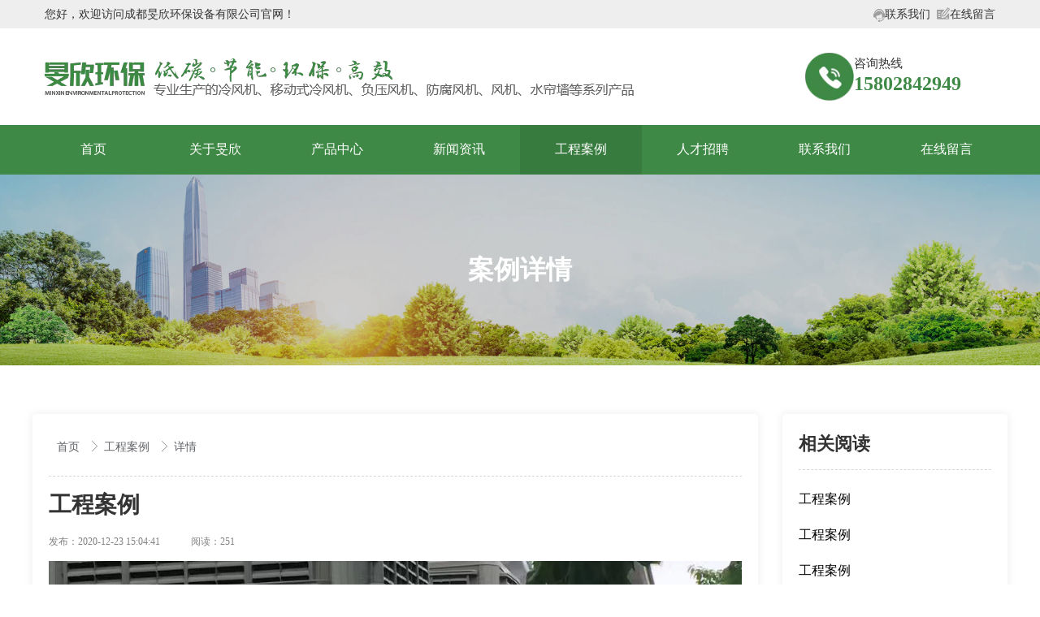

--- FILE ---
content_type: text/html; charset=utf-8
request_url: http://mxhbsb.com/4/7552/68260
body_size: 8375
content:
<!doctype html><html lang="zh" data-site-id="42221"><head><title>工程案例 - 成都旻欣环保设备有限公司</title><meta http-equiv="Content-Type" content="text/html; charset=UTF-8"/><meta charset="UTF-8"/><meta name="viewport" content="width=device-width,initial-scale=1.0,minimum-scale=1.0,maximum-scale=1.0,user-scalable=no"/><meta name="keywords" content/><meta name="description" content="成都旻欣环保设备有限公司成立于2020年。以“低碳、节能、环保、高效”产品为主导，秉承“顾客至上、质量为先”的宗旨，经十多年不断的创新和努力，我公司生产的冷风机（节能环保空调）、移动式冷风机、负压风机、防腐风机、风机、水帘墙等系列产品，为节能减排和环境保护事业作出了突出的贡献，同时赢得了市场的赞誉和客户的信赖。"/><meta name="360-site-verification" content/><meta name="baidu-site-verification" content="code-p64ZIjR4Gu"/><meta name="google-site-verification" content/><meta name="sogou_site_verification" content/><meta itemprop="image" content/><link rel="stylesheet" type="text/css" href="//i.cdn-static.cn/3.7.0/animate.min.css"/><link rel="stylesheet" type="text/css" href="//i.cdn-static.cn/swiper/swiper.min.css"/><link rel="stylesheet" type="text/css" href="//static.cdn-static.cn/govue/fonts/iconfont.css"/><link rel="stylesheet" type="text/css" href="//static.cdn-static.cn/govue/css/main.4ac81f92.css"/><link rel="stylesheet" type="text/css" href="//static.cdn-static.cn/govue/css/sys.90319d60.css"/><link rel="icon" type="image/x-icon" href="data:;base64,="/><link rel="stylesheet" type="text/css" href="/render/css/42221/zh/13/m.css?disable_viewport=false"/><style data-type="site-style">body {background:rgba(255, 255, 255, 1);color:rgba(0, 0, 0, 1);font-family:Microsoft YaHei;font-size:14px;line-height:1.5;}</style><style data-type="font-css">@font-face{font-family:'siyuanheiti-light';src:url('//i.cdn-static.cn/font/思源黑体CN-Light.otf')}@font-face{font-family:'siyuanheiti-regular';src:url('//i.cdn-static.cn/font/思源黑体CN-Regular.otf')}@font-face{font-family:'siyuansongti-Regular';src:url('//i.cdn-static.cn/font/思源宋体-Regular.otf')}@font-face{font-family:'siyuansongti';src:url('//i.cdn-static.cn/font/思源宋体.otf')}@font-face{font-family:'kugaoduanhei';src:url('//i.cdn-static.cn/font/站酷高端黑修订151105.ttf')}@font-face{font-family:'kuaileti';src:url('//i.cdn-static.cn/font/站酷快乐体2016修订版.ttf')}@font-face{font-family:'yiwenti';src:url('//i.cdn-static.cn/font/站酷文艺体.ttf')}@font-face{font-family:'NotoSansCJKsc-Black';src:url('//i.cdn-static.cn/font/NotoSansCJKsc-Black.otf')}@font-face{font-family:'NotoSansCJKsc-Bold';src:url('//i.cdn-static.cn/font/NotoSansCJKsc-Bold.otf')}@font-face{font-family:'NotoSansCJKsc-DemiLight';src:url('//i.cdn-static.cn/font/NotoSansCJKsc-DemiLight.otf')}@font-face{font-family:'NotoSansCJKsc-Light';src:url('//i.cdn-static.cn/font/NotoSansCJKsc-Light.otf')}@font-face{font-family:'NotoSansCJKsc-Medium';src:url('//i.cdn-static.cn/font/NotoSansCJKsc-Medium.otf')}@font-face{font-family:'NotoSansCJKsc-Regular';src:url('//i.cdn-static.cn/font/NotoSansCJKsc-Regular.otf')}@font-face{font-family:'NotoSansCJKsc-Thin';src:url('//i.cdn-static.cn/font/NotoSansCJKsc-Thin.otf')}@font-face{font-family:'kaiti';src:url('//i.cdn-static.cn/font/方正楷体简体.ttf')}@font-face{font-family:'fangsong';src:url('//i.cdn-static.cn/font/仿宋.ttf')}@font-face{font-family:'Georgia';src:url('//i.cdn-static.cn/font/Georgia.ttf')}@font-face{font-family:'helveticaneue-light';src:url('//i.cdn-static.cn/font/helveticaneue-light.otf')}@font-face{font-family:'IMPACTRegular';src:url('//i.cdn-static.cn/font/IMPACTRegular.ttf')}@font-face{font-family:'tahoma';src:url('//i.cdn-static.cn/font/tahoma.ttf')}</style></head><body class="render render-v2" id="render"><div data-device="pc" zz-page-width="narrow"><div class="zz-page-layout layout2" data-type="page-layout" id="page-13"><div class="zz-page-header-comp" data-type="layout" data-layout-id="_1579msm48o000"><div class="zz-comp zz-comp-block-wrap flex-auto zz-block-widthFull _1579nougsg000 hidden-mobile" data-type="block-wrap" data-mount-_1579nougsg000 data-layout-id="_1579msm48o000" id="block-header-0"><div class="zz-container"><div class="zz-comp zz-comp-block" data-type="block"><div class="zz-row-wrapper _157i6vtckg000" data-type="row" id="_157i6vtckg000" data-transition-name><div class="zz-row zz-comp zz-comp-row" data-type="row"><div class="zz-column zz-col-7 zz-col-sm-7 zz-col-xs-12"><div class="zz-comp zz-comp-col _157i6vtn8g000" data-type="col" id="_157i6vtn8g000"><div class="col__wrapper"><div class="zz-comp zz-comp-text clearfix _157i707jog000" data-type="text" id="_157i707jog000"><div class="zz-text zz-comp-content" data-class="x-router-link"><div><p>您好，欢迎访问<a href="http://cdmxhb.e.cn.vc/">成都旻欣环保设备有限公司官网</a>！</p></div></div></div></div><div class="zz-bg"><div class="zz-bg-color"></div></div></div></div><div class="zz-column zz-col-5 zz-col-sm-5 zz-col-xs-12"><div class="zz-comp zz-comp-col _157i6vto4g000" data-type="col" id="_157i6vto4g000"><div class="col__wrapper"><div class="zz-comp zz-comp-text clearfix _157i74ji0g000" data-type="text" id="_157i74ji0g000"><div class="zz-text zz-comp-content" data-class="x-router-link"><div><p><a href="http://cdmxhb.e.cn.vc/6"><img src="http://p.cdn-static.cn/42221_16086945381982.png" />联系我们</a>&nbsp; <a href="http://cdmxhb.e.cn.vc/6"><img style="padding-bottom: 4px;" src="http://p.cdn-static.cn/42221_16086945580473.png" />在线留言</a></p></div></div></div></div><div class="zz-bg"><div class="zz-bg-color"></div></div></div></div></div><div data-comp-code><style>
    ._157i6vtckg000{
  }
  #_157i6vtckg000{
    background-color:#EEEEEE;
  }
  #_157i6vtckg000>div{
    max-width: 1200px;
    margin: 0 auto;
  }
</style></div></div><div class="zz-row-wrapper _1579noe3og003 hidden-mobile" data-type="row" id="_1579noe3og003" data-transition-name><div class="zz-row zz-comp zz-comp-row" data-type="row"><div class="zz-column zz-col-9 zz-col-sm-9 zz-col-xs-12"><div class="zz-comp zz-comp-col _1579noe3og004" data-type="col" id="_1579noe3og004"><div class="col__wrapper"><div class="zz-comp zz-comp-logo _1579noe3og005" style="height: 99px;" id="_1579noe3og005"><a class="logo__wrapper" rel href="/" target><img style="max-height: 99px;" alt="logo" src="http://p.cdn-static.cn/42221_16086242865053.png?imageView2/2/w/2000/q/89/format/webp"/></a></div></div><div class="zz-bg"><div class="zz-bg-color"></div></div></div></div><div class="zz-column zz-col-3 zz-col-sm-3 zz-col-xs-12"><div class="zz-comp zz-comp-col _1579noe3og006" data-type="col" id="_1579noe3og006"><div class="col__wrapper"><div class="zz-comp zz-comp-list-outer _1579noe3og007" data-type="list" data-mount-_1579noe3og007 data-source="newSource" id="_1579noe3og007"><div class="zz-comp-list num1"><ul class="zz-comp-list__wrap"><li class="zz-comp-list__item is-left __item"><div class="time-bottom zz-element-wrapper" data-class="x-router-link" data-lightbox data-stick><div class="img" style="padding-top: 25.925925925925924%;"><div class="img-wrapper"><div class="do-img-cover img-0"><img class="lazyload object-fit-cover" data-index="0" data-src="http://p.cdn-static.cn/42221_160879054958015.png?imageView2/2/w/285/q/89/format/webp" title alt/></div></div></div><div class="text"><div class="text-body"><div class="title"><h4 class="content"><p>咨询热线</p></h4></div><div class="des"><div class="content"><p><strong>15802842949</strong></p></div></div></div></div></div></li></ul></div><div data-comp-code><style>
    ._1579noe3og007{
  }
</style></div></div></div><div class="zz-bg"><div class="zz-bg-color"></div></div></div></div></div><div data-comp-code><style>
    ._1579noe3og003{
  }
  #_1579noe3og003>div{
    max-width: 1200px;
    margin: 0 auto;
  }
</style></div></div><div class="zz-comp zz-comp-menu _1579nougsg002" data-type="el-menu" data-mount-_1579nougsg002 id="_1579nougsg002"><ul class="zz-menu zz-menu--horizontal"><li class="zz-menu-item" data-url="/"><a class="menu-link" rel href="/" target><div class="zz-menu-item__title text-ellipsis" style="padding-left: 0px;"><span class="zz-menu__name">首页</span></div></a></li><li class="zz-menu-item" data-url="/3"><a class="menu-link" rel href="/3" target><div class="zz-menu-item__title text-ellipsis" style="padding-left: 0px;"><span class="zz-menu__name">关于旻欣</span></div></a></li><li class="zz-menu-item" data-url="/4/32748"><a class="menu-link" rel href="/4/32748" target><div class="zz-menu-item__title text-ellipsis" style="padding-left: 0px;"><span class="zz-menu__name">产品中心</span></div></a></li><li class="zz-menu-item" data-url="/4/2"><a class="menu-link" rel href="/4/2" target><div class="zz-menu-item__title text-ellipsis" style="padding-left: 0px;"><span class="zz-menu__name">新闻资讯</span></div></a></li><li class="zz-menu-item is-active" data-url="/4/7552"><a class="menu-link" rel href="/4/7552" target><div class="zz-menu-item__title text-ellipsis" style="padding-left: 0px;"><span class="zz-menu__name">工程案例</span></div></a></li><li class="zz-menu-item" data-url="/4"><a class="menu-link" rel href="/4" target><div class="zz-menu-item__title text-ellipsis" style="padding-left: 0px;"><span class="zz-menu__name">人才招聘</span></div></a></li><li class="zz-menu-item" data-url="/6"><a class="menu-link" rel href="/6" target><div class="zz-menu-item__title text-ellipsis" style="padding-left: 0px;"><span class="zz-menu__name">联系我们</span></div></a></li><li class="zz-menu-item" data-url="http://cdmxhb.e.cn.vc/6"><a class="menu-link" rel href="http://cdmxhb.e.cn.vc/6" target><div class="zz-menu-item__title text-ellipsis" style="padding-left: 0px;"><span class="zz-menu__name">在线留言</span></div></a></li></ul><div data-comp-code><style>
    ._1579nougsg002{
  }
  #_1579nougsg002{
    background-color:#3E8945;
  }
  #_1579nougsg002 > ul{
    max-width: 1200px;
    margin: 0 auto;
    justify-content: space-between;
  }
  #_1579nougsg002>ul>li{
    width:12.5%;
  }
  #_1579nougsg002>ul>li>.menu-link{
    padding:0;
  }
</style></div></div></div></div><div class="zz-bg"><div class="zz-bg-color"></div></div></div><div class="zz-comp zz-comp-mNav is-fixed menu-full slide-right _1579msm3so008" data-type="m-block-wrap" data-mount-_1579msm3so008 id="_1579msm3so008" id="block-header-1"><div class="nav__wrapper btn--right"><a class="logo" rel href="/" target><img src="http://p.cdn-static.cn/42221_160871124791348.png?imageView2/2/w/2000/q/89/format/webp" height="24.64"/></a><div class="nav-btn"><i><em></em></i></div></div><div class="nav-overlay" style="display: none; "></div><div class="menu-list" style="display: none; width: 80%;" ref="menu-list"><div class="zz-scrollbar__y" style="height: 100vh; "><div class="wrapper-sm"><div class="close text-right"><i class="iconfont icon-shoujidaohangguan f24"></i></div><div class="zz-comp zz-comp-block" data-type="block"><div class="zz-comp zz-comp-menu _1579msm3so00a" data-type="el-menu" data-mount-_1579msm3so00a id="_1579msm3so00a"><ul class="zz-menu zz-menu--horizontal"><li class="zz-menu-item" data-url="/"><a class="menu-link" rel href="/" target><div class="zz-menu-item__title text-ellipsis" style="padding-left: 0px;"><span class="zz-menu__name">首页</span></div></a></li><li class="zz-menu-item" data-url="/3"><a class="menu-link" rel href="/3" target><div class="zz-menu-item__title text-ellipsis" style="padding-left: 0px;"><span class="zz-menu__name">关于旻欣</span></div></a></li><li class="zz-submenu" data-level="true" data-url="/produce" data-level="true"><a class="menu-link" rel href="/produce" target><div class="zz-submenu__title text-ellipsis"><span class="zz-menu__name">产品中心</span></div><i class="zz-submenu__icon-arrow iconfont icon-jiantou1"></i></a><div class="zz-popover-menu zz-menu--horizontal _1579msm3so00a" style="display: none; " ref="popper"><ul class="zz-menu zz-menu--popup"><li class="zz-menu-item" data-url="/4/7547"><a class="menu-link" rel href="/4/7547" target><div class="zz-menu-item__title text-ellipsis" style="padding-left: 0px;"><span class="zz-menu__name">负压风机</span></div></a></li><li class="zz-menu-item" data-url="/4/7548"><a class="menu-link" rel href="/4/7548" target><div class="zz-menu-item__title text-ellipsis" style="padding-left: 0px;"><span class="zz-menu__name">工业大电扇</span></div></a></li><li class="zz-menu-item" data-url="/4/7549"><a class="menu-link" rel href="/4/7549" target><div class="zz-menu-item__title text-ellipsis" style="padding-left: 0px;"><span class="zz-menu__name">节能空调</span></div></a></li><li class="zz-menu-item" data-url="/4/7550"><a class="menu-link" rel href="/4/7550" target><div class="zz-menu-item__title text-ellipsis" style="padding-left: 0px;"><span class="zz-menu__name">冷风机</span></div></a></li><li class="zz-menu-item" data-url="/4/7551"><a class="menu-link" rel href="/4/7551" target><div class="zz-menu-item__title text-ellipsis" style="padding-left: 0px;"><span class="zz-menu__name">水帘</span></div></a></li></ul></div></li><li class="zz-menu-item" data-url="/4/2"><a class="menu-link" rel href="/4/2" target><div class="zz-menu-item__title text-ellipsis" style="padding-left: 0px;"><span class="zz-menu__name">新闻资讯</span></div></a></li><li class="zz-menu-item is-active" data-url="/4/7552"><a class="menu-link" rel href="/4/7552" target><div class="zz-menu-item__title text-ellipsis" style="padding-left: 0px;"><span class="zz-menu__name">工程案例</span></div></a></li><li class="zz-menu-item" data-url="/4"><a class="menu-link" rel href="/4" target><div class="zz-menu-item__title text-ellipsis" style="padding-left: 0px;"><span class="zz-menu__name">人才招聘</span></div></a></li><li class="zz-menu-item" data-url="/6"><a class="menu-link" rel href="/6" target><div class="zz-menu-item__title text-ellipsis" style="padding-left: 0px;"><span class="zz-menu__name">联系我们</span></div></a></li></ul></div></div></div></div></div></div></div><div class="zz-page-body-comp" data-type="layout" data-layout-id="_157j6n9t0o000"><div class="zz-comp zz-comp-block-wrap flex-auto zz-block-widthFull _157rno8jog000" data-type="block-wrap" data-layout-id="_157j6n9t0o000" id="block-body-0"><div class="zz-container"><div class="zz-comp zz-comp-block" data-type="block"><div class="zz-comp zz-comp-list-outer _157rno8jog002" data-type="list" data-mount-_157rno8jog002 data-source="newSource" id="_157rno8jog002"><div class="zz-comp-list num1 num1-mobile"><ul class="zz-comp-list__wrap"><li class="zz-comp-list__item is-text-overlay __item"><div class="time-bottom zz-element-wrapper" data-class="x-router-link" data-lightbox data-stick><div class="img" style="padding-top: 18.384766907419568%;"><div class="img-wrapper"><div class="do-img-cover img-0"><img class="lazyload object-fit-cover" data-index="0" data-src="http://p.cdn-static.cn/42221_160879009902214.png?imageView2/2/w/2284/q/89/format/webp" title alt/></div></div></div><div class="text"><div class="text-body"><div class="title"><h4 class="content font-bold"><p>案例详情</p></h4></div></div></div></div></li></ul></div></div></div></div><div class="zz-bg"><div class="zz-bg-color"></div></div></div><div class="zz-comp zz-comp-block-wrap flex-auto _157j6n9qko001" data-type="block-wrap" data-layout-id="_157j6n9r8o000" id="block-body-1"><div class="zz-container"><div class="zz-comp zz-comp-block" data-type="block"><div class="zz-comp zz-comp-gap _157j6n9qko003" data-type="gap"></div><div class="zz-row-wrapper _157j6n9qko004" data-type="row" id="_157j6n9qko004" data-transition-name><div class="zz-row zz-comp zz-comp-row" data-type="row"><div class="zz-column zz-col-9 zz-col-sm-9 zz-col-xs-12"><div class="zz-comp zz-comp-col _157j6n9qko005" data-type="col" id="_157j6n9qko005"><div class="col__wrapper"><div class="zz-comp zz-comp-breadcrumb _157j6n9qko006" id="_157j6n9qko006"><div class="zz-breadcrumb"><span class="zz-breadcrumb__item"><span class="zz-breadcrumb__inner"><a class="breadcrumb-item" rel href="/" target>
          首页
        </a><i class="zz-breadcrumb__separator iconfont icon-jiantou"></i></span></span><span class="zz-breadcrumb__item"><span class="zz-breadcrumb__inner"><a class="breadcrumb-item" rel href="/4/7552" target>
          工程案例
        </a><i class="zz-breadcrumb__separator iconfont icon-jiantou"></i></span></span><span class="zz-breadcrumb__item"><span class="zz-breadcrumb__inner"><div class="breadcrumb-item" data-class="x-router-link">
          详情
        </div><i class="zz-breadcrumb__separator iconfont icon-jiantou"></i></span></span></div></div><div class="zz-comp zz-comp-divide_line _157j6n9qko007" id="_157j6n9qko007"><div class="divide_line_wrapper" style="height: 30px;"><div class="divide_line"></div></div></div><div class="zz-comp zz-comp-text clearfix _157j6n9qko008" data-type="text" id="_157j6n9qko008"><div class="zz-text zz-comp-content" data-class="x-router-link"><div>工程案例</div></div></div><div class="zz-comp zz-comp-loop _157j6n9qko009" data-mount-_157j6n9qko009 id="_157j6n9qko009"><div class="zz-loop-container" data-activeIndex><div class="zz-loop-item _157j6n9qko00c num-5 num-2-mobile loop__item" data-id="_157j6n9qko00c" data-index="0"><div class="zz-loop-item__wrapper"><div class="zz-comp zz-comp-text clearfix _157j6n9qko00d" data-type="text" id="_157j6n9qko00d"><div class="zz-text zz-comp-content" data-class="x-router-link"><div><p>发布：2020-12-23 15:04:41</p></div></div></div></div></div><div class="zz-loop-item _157j6n9qko00e num-5 num-2-mobile loop__item" data-id="_157j6n9qko00e" data-index="1"><div class="zz-loop-item__wrapper"><div class="zz-comp zz-comp-text clearfix _157j6n9qko00f" data-type="text" id="_157j6n9qko00f"><div class="zz-text zz-comp-content" data-class="x-router-link"><div><p>阅读：251</p></div></div></div></div></div></div><div data-comp-code><style>
._1305kh7r4o000 >.zz-text, ._1305kh7r4o000 >.zz-text>p {
    height: 20px;
    overflow: hidden;
</style></div></div><div class="zz-comp zz-comp-image _157j6n9qko00g" data-type="image" id="_157j6n9qko00g"><div class="image__wrapper"><div class="img" data-class="x-router-link"><img class="object-fit-cover lazyload" data-src="http://p.cdn-static.cn/42221_160870702100913.jpg?imageView2/2/w/1279/q/89/format/webp" title="工程案例" alt="工程案例"/></div></div></div><div class="zz-comp zz-comp-gap _157j6n9qko00h" data-type="gap"></div><div class="zz-comp zz-comp-text clearfix _157j6n9qko00i" data-type="text" id="_157j6n9qko00i"><div class="zz-text zz-comp-content" data-class="x-router-link"><div></div></div></div><div class="zz-comp zz-comp-divide_line _157j6n9qko00j" id="_157j6n9qko00j"><div class="divide_line_wrapper" style="height: 30px;"><div class="divide_line"></div></div></div><div class="zz-comp zz-comp-upDown _157j6n9qko00k is-line-row" id="_157j6n9qko00k"><a class="zz-upDown-item is-prev" rel href="/4/7552/68261" target><div class="zz-upDown-item__prefix"><i class="zz-upDown-item__arrow iconfont icon-jiantou2"></i><span class="zz-upDown-item__label">
          上一篇
        </span><span class="zz-upDown-item__colon">:</span></div><div class="cover-title"><div class="article-title text-ellipsis">工程案例</div></div></a><a class="zz-upDown-item is-next" rel href="/4/7552/68259" target><div class="cover-title"><div class="article-title text-ellipsis">工程案例</div></div><div class="zz-upDown-item__prefix"><span class="zz-upDown-item__colon">:</span><span class="zz-upDown-item__label">
          下一篇
        </span><i class="zz-upDown-item__arrow iconfont icon-jiantou"></i></div></a></div></div><div class="zz-bg"><div class="zz-bg-color"></div></div></div></div><div class="zz-column zz-col-3 zz-col-sm-3 zz-col-xs-12"><div class="zz-comp zz-comp-col _157j6n9qko00l hidden-mobile" data-type="col" id="_157j6n9qko00l"><div class="col__wrapper"><div class="zz-comp zz-comp-text clearfix _157j6n9qko00m" data-type="text" id="_157j6n9qko00m"><div class="zz-text zz-comp-content" data-class="x-router-link"><div><p><strong>相关阅读</strong></p></div></div></div><div class="zz-comp zz-comp-divide_line _157j6n9qko00n" id="_157j6n9qko00n"><div class="divide_line_wrapper" style="height: 30px;"><div class="divide_line"></div></div></div><div class="zz-comp zz-comp-list-outer _157j6n9qko00o" data-type="list" data-mount-_157j6n9qko00o data-mount-_157j6n9qko00o-1 data-source="apply" id="_157j6n9qko00o"><div class="zz-comp-list num1"><ul class="zz-comp-list__wrap"><li class="zz-comp-list__item no-img __item"><a class="time-bottom zz-element-wrapper" rel href="/4/7552/68270" target data-lightbox="[{&#34;url&#34;:&#34;http://p.cdn-static.cn/42221_160870702243723.jpg?imageView2/2/w/2000/q/89/format/webp&#34;}]" data-stick="false"><div class="text"><div class="text-body"><div class="title"><h4 class="content">工程案例</h4></div></div></div></a></li><li class="zz-comp-list__item no-img __item"><a class="time-bottom zz-element-wrapper" rel href="/4/7552/68269" target data-lightbox="[{&#34;url&#34;:&#34;http://p.cdn-static.cn/42221_160870702231922.jpg?imageView2/2/w/2000/q/89/format/webp&#34;}]" data-stick="false"><div class="text"><div class="text-body"><div class="title"><h4 class="content">工程案例</h4></div></div></div></a></li><li class="zz-comp-list__item no-img __item"><a class="time-bottom zz-element-wrapper" rel href="/4/7552/68268" target data-lightbox="[{&#34;url&#34;:&#34;http://p.cdn-static.cn/42221_160870702217721.jpg?imageView2/2/w/2000/q/89/format/webp&#34;}]" data-stick="false"><div class="text"><div class="text-body"><div class="title"><h4 class="content">工程案例</h4></div></div></div></a></li><li class="zz-comp-list__item no-img __item"><a class="time-bottom zz-element-wrapper" rel href="/4/7552/68267" target data-lightbox="[{&#34;url&#34;:&#34;http://p.cdn-static.cn/42221_160870702207620.jpg?imageView2/2/w/2000/q/89/format/webp&#34;}]" data-stick="false"><div class="text"><div class="text-body"><div class="title"><h4 class="content">工程案例</h4></div></div></div></a></li><li class="zz-comp-list__item no-img __item"><a class="time-bottom zz-element-wrapper" rel href="/4/7552/68266" target data-lightbox="[{&#34;url&#34;:&#34;http://p.cdn-static.cn/42221_160870702196219.jpg?imageView2/2/w/2000/q/89/format/webp&#34;}]" data-stick="false"><div class="text"><div class="text-body"><div class="title"><h4 class="content">工程案例</h4></div></div></div></a></li><li class="zz-comp-list__item no-img __item"><a class="time-bottom zz-element-wrapper" rel href="/4/7552/68265" target data-lightbox="[{&#34;url&#34;:&#34;http://p.cdn-static.cn/42221_160870702183418.jpg?imageView2/2/w/2000/q/89/format/webp&#34;}]" data-stick="false"><div class="text"><div class="text-body"><div class="title"><h4 class="content">工程案例</h4></div></div></div></a></li></ul></div></div><div class="zz-comp zz-comp-divide_line _157j6n9qko00p" id="_157j6n9qko00p"><div class="divide_line_wrapper" style="height: 30px;"><div class="divide_line"></div></div></div><div class="zz-comp zz-comp-share social-share _157j6n9qko00q is-bg" data-initialized="true" data-mount-_157j6n9qko00q id="_157j6n9qko00q"><a class="social-share-icon icon-wechat" rel="nofollow" href="javascript:;" key="wechat"></a><a class="social-share-icon icon-qq" rel="nofollow" href="javascript:;" key="qq"></a><a class="social-share-icon icon-qzone" rel="nofollow" href="javascript:;" key="qzone"></a><a class="social-share-icon icon-weibo" rel="nofollow" href="javascript:;" key="weibo"></a></div></div><div class="zz-bg"><div class="zz-bg-color"></div></div></div></div></div><div data-comp-code><style>
  ._157j6n9qko004 .col__wrapper{
      padding:20px;
      background:#fff;
      border-radius:5px;
      box-shadow:0 0 10px 2px rgba(191, 191, 191, 0.2);
  }

  @media only screen and (max-width:800px){
._12p2k995k8000 >.zz-bg {
  margin-top: 5px;}
}
</style></div></div><div class="zz-comp zz-comp-gap _157j6n9qko00r" data-type="gap"></div></div></div><div class="zz-bg"><div class="zz-bg-color"></div></div></div></div><div class="zz-page-footer-comp" data-type="layout" data-layout-id="_1579msm6ko000"><div class="zz-comp zz-comp-block-wrap flex-auto _157hr75n0o001 hidden-mobile" data-type="block-wrap" data-layout-id="_1579msm6ko000" id="block-footer-0"><div class="zz-container"><div class="zz-comp zz-comp-block" data-type="block"><div class="zz-comp zz-comp-menu _157hr8iv8g000" data-type="el-menu" data-mount-_157hr8iv8g000 id="_157hr8iv8g000"><ul class="zz-menu zz-menu--horizontal"><li class="zz-menu-item" data-url="/"><a class="menu-link" rel href="/" target><div class="zz-menu-item__title text-ellipsis" style="padding-left: 0px;"><span class="zz-menu__name">首页</span></div></a></li><li class="zz-menu-item" data-url="/3"><a class="menu-link" rel href="/3" target><div class="zz-menu-item__title text-ellipsis" style="padding-left: 0px;"><span class="zz-menu__name">关于旻欣</span></div></a></li><li class="zz-menu-item" data-url="/produce"><a class="menu-link" rel href="/produce" target><div class="zz-menu-item__title text-ellipsis" style="padding-left: 0px;"><span class="zz-menu__name">产品中心</span></div></a></li><li class="zz-menu-item" data-url="/4/2"><a class="menu-link" rel href="/4/2" target><div class="zz-menu-item__title text-ellipsis" style="padding-left: 0px;"><span class="zz-menu__name">新闻资讯</span></div></a></li><li class="zz-menu-item is-active" data-url="/4/7552"><a class="menu-link" rel href="/4/7552" target><div class="zz-menu-item__title text-ellipsis" style="padding-left: 0px;"><span class="zz-menu__name">工程案例</span></div></a></li><li class="zz-menu-item" data-url="/4"><a class="menu-link" rel href="/4" target><div class="zz-menu-item__title text-ellipsis" style="padding-left: 0px;"><span class="zz-menu__name">人才招聘</span></div></a></li><li class="zz-menu-item" data-url="/6"><a class="menu-link" rel href="/6" target><div class="zz-menu-item__title text-ellipsis" style="padding-left: 0px;"><span class="zz-menu__name">联系我们</span></div></a></li><li class="zz-menu-item" data-url="http://cdmxhb.e.cn.vc/6"><a class="menu-link" rel href="http://cdmxhb.e.cn.vc/6" target><div class="zz-menu-item__title text-ellipsis" style="padding-left: 0px;"><span class="zz-menu__name">在线留言</span></div></a></li></ul><div data-comp-code><style>
    ._157hr8iv8g000{
  }
    #_157hr8iv8g000 > ul{
        justify-content: space-between;
  }
  #_157hr8iv8g000>ul>li{
    width:12.5%;
  }
  #_157hr8iv8g000>ul>li>.menu-link{
    padding:0;
  }
</style></div></div></div></div><div class="zz-bg"><div class="zz-bg-color"></div></div></div><div class="zz-comp zz-comp-block-wrap flex-auto _157hs1g0oo001" data-type="block-wrap" data-layout-id="_1579msm6ko000" id="block-footer-1"><div class="zz-container"><div class="zz-comp zz-comp-block" data-type="block"><div class="zz-comp zz-comp-gap _157hs1g0oo003" data-type="gap"></div><div class="zz-row-wrapper _157hs5674g000" data-type="row" id="_157hs5674g000" data-transition-name><div class="zz-row zz-comp zz-comp-row" data-type="row"><div class="zz-column zz-col-3 zz-col-sm-3 zz-col-xs-12"><div class="zz-comp zz-comp-col _157hs56e8g000" data-type="col" id="_157hs56e8g000"><div class="col__wrapper"><div class="zz-comp zz-comp-list-outer _157hstkqcg000 hidden-mobile" data-type="list" data-mount-_157hstkqcg000 data-source="newSource" id="_157hstkqcg000"><div class="zz-comp-list num1 num1-mobile"><ul class="zz-comp-list__wrap"><li class="zz-comp-list__item no-img __item"><div class="time-bottom zz-element-wrapper" data-class="x-router-link" data-lightbox data-stick><div class="text"><div class="text-body"><div class="title"><h4 class="content"><p>产品中心</p></h4></div><div class="des"><div class="content"><p><a>负压风机</a><br /><a>工业大电扇</a><br /><a>节能空调</a><br /><a>冷风机</a><br /><a>水帘</a></p></div></div></div></div></div></li></ul></div></div></div><div class="zz-bg"><div class="zz-bg-color"></div></div></div></div><div class="zz-column zz-col-4 zz-col-sm-4 zz-col-xs-12"><div class="zz-comp zz-comp-col _157hs9l9kg000" data-type="col" id="_157hs9l9kg000"><div class="col__wrapper"><div class="zz-comp zz-comp-list-outer _157ht87hkg000 hidden-mobile" data-type="list" data-mount-_157ht87hkg000 data-source="newSource" id="_157ht87hkg000"><div class="zz-comp-list num1 num1-mobile"><ul class="zz-comp-list__wrap"><li class="zz-comp-list__item no-img __item"><div class="time-bottom zz-element-wrapper" data-class="x-router-link" data-lightbox data-stick><div class="text"><div class="text-body"><div class="title"><h4 class="content"><p>联系我们</p></h4></div><div class="des"><div class="content"><p>联系人：高经理<br />联系电话：15802842949<br />邮箱：465387294@qq.com<br />地址：成都市双流区东升街道藏卫路南二段781号</p></div></div></div></div></div></li></ul></div></div></div><div class="zz-bg"><div class="zz-bg-color"></div></div></div></div><div class="zz-column zz-col-3 zz-col-sm-3 zz-col-xs-12"><div class="zz-comp zz-comp-col _157hs56fcg000" data-type="col" id="_157hs56fcg000"><div class="col__wrapper"><div class="zz-comp zz-comp-gap _157hv92igg000" data-type="gap"></div><div class="zz-comp zz-comp-list-outer _157hubbh0g000" data-type="list" data-mount-_157hubbh0g000 data-source="newSource" id="_157hubbh0g000"><div class="zz-comp-list num1 num1-mobile"><ul class="zz-comp-list__wrap"><li class="zz-comp-list__item is-grid __item"><div class="time-bottom zz-element-wrapper" data-class="x-router-link" data-lightbox data-stick><div class="img" style="padding-top: 25.136612021857925%;"><div class="img-wrapper"><div class="do-img-cover img-0"><img class="lazyload object-fit-contain" data-index="0" data-src="http://p.cdn-static.cn/42221_16086922005475.png?imageView2/2/w/450/q/89/format/webp" title alt/></div></div></div><div class="text"><div class="text-body"><div class="title"><h4 class="content"><p>24小时咨询热线</p></h4></div><div class="des"><div class="content"><p><a href="tel:15802842949">15802842949</a></p></div></div></div></div></div></li></ul></div><div data-comp-code><style>
    ._157hubbh0g000{
  }
  @media screen and (min-width:780px){
  #_157hubbh0g000{
        position: absolute;
    left: 50%;
    transform: translateX(-50%);
  }
    }
</style></div></div></div><div class="zz-bg"><div class="zz-bg-color"></div></div></div></div><div class="zz-column zz-col-2 zz-col-sm-2 zz-col-xs-12"><div class="zz-comp zz-comp-col _157hs56g4g000" data-type="col" id="_157hs56g4g000"><div class="col__wrapper"><div class="zz-comp zz-comp-list-outer _157hsj1akg000" data-type="list" data-mount-_157hsj1akg000 data-source="newSource" id="_157hsj1akg000"><div class="zz-comp-list num1 num1-mobile"><ul class="zz-comp-list__wrap"><li class="zz-comp-list__item is-grid __item"><div class="time-bottom zz-element-wrapper" data-class="x-router-link" data-lightbox data-stick><div class="img" style="padding-top: 71.5%;"><div class="img-wrapper"><div class="do-img-cover img-0"><img class="lazyload object-fit-contain" data-index="0" data-src="http://p.cdn-static.cn/42221_16086921369314.png?imageView2/2/w/450/q/89/format/webp" title alt/></div></div></div><div class="text"><div class="text-body"><div class="title"><h4 class="content"><p>扫一扫加微信咨询</p></h4></div></div></div></div></li></ul></div></div></div><div class="zz-bg"><div class="zz-bg-color"></div></div></div></div></div></div><div class="zz-comp zz-comp-gap _157hvjj9sg000 hidden-mobile" data-type="gap"></div><div class="zz-comp zz-comp-divide_line _157hvlng4g000" id="_157hvlng4g000"><div class="divide_line_wrapper" style="height: 41px;"><div class="divide_line"></div></div></div><div class="zz-comp zz-comp-text clearfix _157hvojikg000" data-type="text" id="_157hvojikg000"><div class="zz-text zz-comp-content" data-class="x-router-link"><div><p>Copyright &copy; 2009-2021&nbsp; 成都旻欣环保设备有限公司&nbsp; 版权所有&nbsp; <a href="https://beian.miit.gov.cn/">蜀ICP备2020037074号-1</a> &nbsp;技术支持：<a href="http://www.uhema.com/">河马建站</a></p></div></div></div></div></div><div class="zz-bg"><div class="zz-bg-color"></div></div></div></div><div class="ads" style="display: block!important; height: 100%!important; left: 0!important; margin-left: 0!important; margin-top: 0!important; opacity: 1!important; position: relative!important; top: 0!important; visibility: visible!important;" data-type><div class="copyright" style="display: block!important; 
         opacity: 1!important; 
         position: relative!important; 
         left: 0!important; 
         top: 0!important; 
         margin-left: 0!important; 
          margin-top: 0!important; 
         visibility: visible!important; 
         height: 100%!important; ">
      版权所有 © 成都旻欣环保设备有限公司
      <span style="margin-left: 12px; ">技术支持：</span><a target="_blank" href="http://www.uhema.com">优河马</a></div></div></div></div><div class="zz-comp zz-comp-toTop" id="zz-to-top"><button class="zz-button is-circle"><i class="iconfont icon-arrow-top f18"></i></button></div><script type="text/javascript" src="//i.cdn-static.cn/swiper/swiper6.6.2.min.js"></script><script type="text/javascript" src="//i.cdn-static.cn/popper/popper.min.js"></script><script type="text/javascript" src="//i.cdn-static.cn/lodash.js/4.17.10/lodash.min.js"></script><script type="text/javascript" src="//i.cdn-static.cn/wow/wow.min.js"></script><script type="text/javascript" src="//i.cdn-static.cn/fullpage/3.0.5/fullpage.extensions.min.js"></script><link type="text/css" rel="stylesheet" href="//i.cdn-static.cn/social-share/share.min.css"/><script type="text/javascript" src="//i.cdn-static.cn/social-share/social-share.min.js"></script><script type="text/javascript" src="//res.wx.qq.com/open/js/jweixin-1.6.0.js"></script><script>
  window.renderVersion = 'v2'
</script><script>var $isExpire = false;var $debug = false;var $isLockRightKey = false;var $mode = null;var $device = "pc";var $site = {"copyright":"成都旻欣环保设备有限公司","defaultLang":"zh","id":42221,"lang":"zh","name":"成都旻欣环保设备有限公司","page":{"apply_id":4,"category_id":7552,"content_id":68260,"desc":"成都旻欣环保设备有限公司成立于2020年。以“低碳、节能、环保、高效”产品为主导，秉承“顾客至上、质量为先”的宗旨，经十多年不断的创新和努力，我公司生产的冷风机（节能环保空调）、移动式冷风机、负压风机、防腐风机、风机、水帘墙等系列产品，为节能减排和环境保护事业作出了突出的贡献，同时赢得了市场的赞誉和客户的信赖。","id":13,"shareIcon":"","title":"工程案例 - 成都旻欣环保设备有限公司","type":3},"storageDomain":"http://p.cdn-static.cn/"};</script><script>
  window.__webpack_public_path__ = '//static.cdn-static.cn/govue/'
</script><script src="//static.cdn-static.cn/govue/js/manifest.03384b3c.js"></script><script src="//static.cdn-static.cn/govue/js/vendor.c5d1040d.js"></script><script src="//static.cdn-static.cn/govue/js/common.dfb776c1.js"></script><script src="//static.cdn-static.cn/govue/js/main.763848eb.js"></script><script src="//static.cdn-static.cn/govue/js/sys.d26fa87e.js"></script><script src="//static.cdn-static.cn/govue/js/wx_share.f2df0e39.js"></script><div id="footer-code"><div id="fugai">
    <div>
        <a href="javascript:;" onclick="copyUrl()">点击复制微信</a>
        <input type="text" class="copytxt" />
    </div>
    
    <a id="pli" href="tel:15802842949">
        拨打电话
    </a>
</div>
    <script>
        function copyUrl() {
            document.getElementsByClassName("copytxt")[0].value = "15802842949";
            var url = document.getElementsByClassName("copytxt")[0];
            url.select(); // 选择需要复制内容的对象
            document.execCommand("Copy"); // 执行浏览器复制命令
            alert("微信复制成功");
        }
    </script>
<style type="text/css" media="all">
@media screen and (max-width:640px){
    #fugai{
    display:block!important;
    }
}
    #fugai{
        height: 60px;
        width: 100%;
        /*border: 1px solid red;*/
        position: fixed;
        bottom:0;
        right:0;
        z-index: 555;
        display: none;
    }
  #fugai input{
    opacity: 0;
  }
   
    #fugai div{
        display:inline-block;
        width: 50%;
        height:100%;
        overflow: hidden;
        background-color:rgba(246, 139, 32, 1);
        text-align: center;
        line-height: 60px;
        color: #fff;
      font-size:14px;
    }
    #fugai div a{
        text-align: center;
        line-height: 60px;
        color: #fff;

    }
     #fugai #pli{
        display:inline-block;
           float: right;
        width: 50%;
        height:100%;
        background-color:rgba(4, 162, 116, 1);
         text-align: center;
        line-height: 60px;
			vertical-align: top;
        color: #fff;
      font-size:14px;
    }
  .ads{
      margin-bottom:-30px;
    }
  @media screen and (min-width:780px){
    .ads{
      margin-bottom:-50px;
    }
  }
</style>
</div><script>var pageMount = [{"data":{"config":{"floatClass":["v-float"],"isPlaceholder":true,"zIndex":999},"id":"_1579nougsg000","scope":"_1579nougsg000"},"mount_id":"_1579nougsg000","type":"float"},{"data":{"id":"_1579noe3og007","lightBox":null,"listType":"is-left","scope":"_1579noe3og007","source":{"sortBy":1,"type":"newSource"}},"mount_id":"_1579noe3og007","type":"list"},{"data":{"allSubMenuOpen":null,"i":"_1579nougsg002","isDefaultOpen":null,"mode":"horizontal","scope":"_1579nougsg002","subAlign":"center","uniqueOpened":null},"mount_id":"_1579nougsg002","type":"menu"},{"data":{"i":"_1579msm3so008","menuAn":"slide-right","scope":"_1579msm3so008"},"mount_id":"_1579msm3so008","type":"mNav"},{"data":{"allSubMenuOpen":null,"i":"_1579msm3so00a","isDefaultOpen":null,"mode":"horizontal","scope":"_1579msm3so00a","subAlign":"center","uniqueOpened":null},"mount_id":"_1579msm3so00a","type":"menu"},{"data":{"id":"_157rno8jog002","lightBox":null,"listType":"is-text-overlay","scope":"_157rno8jog002","source":{"sortBy":1,"type":"newSource"}},"mount_id":"_157rno8jog002","type":"list"},{"data":{"id":"_157j6n9qko009","layoutId":"_157j6n9r8o000","perSize":null,"scope":"_157j6n9qko009","selector":"#_157j6n9qko009","source":{"sortBy":1,"type":"comp"},"total":null,"type":"loop"},"mount_id":"_157j6n9qko009","type":"loadMore"},{"data":{"id":"_157j6n9qko00o","lightBox":null,"listType":"no-img","scope":"_157j6n9qko00o","source":{"desc":"content","fromCate":2,"img":"cover","size":6,"sortBy":1,"title":"_title","type":"apply","value":[4,7552]}},"mount_id":"_157j6n9qko00o","type":"list"},{"data":{"id":"_157j6n9qko00o","layoutId":"_157j6n9r8o000","perSize":null,"scope":"_157j6n9qko00o","source":{"desc":"content","fromCate":2,"img":"cover","size":6,"sortBy":1,"title":"_title","type":"apply","value":[4,7552]},"total":6,"type":"list"},"mount_id":"_157j6n9qko00o-1","type":"loadMore"},{"data":{"id":"_157j6n9qko00q","options":{"image":"","items":[{"icon":"icon-weixin","isShow":true,"label":"微信","type":"wechat"},{"icon":"icon-qq","isShow":true,"label":"QQ","type":"qq"},{"icon":"icon-qzone","isShow":true,"label":"QQ空间","type":"qzone"},{"icon":"icon-weibo","isShow":true,"label":"新浪微博","type":"weibo"},{"icon":"icon-douban","label":"豆瓣网","type":"douban"},{"icon":"icon-social-fb-simple","label":"Facebook","type":"facebook"},{"icon":"icon-twitter","label":"Twitter","type":"twitter"}]},"scope":"_157j6n9qko00q"},"mount_id":"_157j6n9qko00q","type":"share"},{"data":{"allSubMenuOpen":null,"i":"_157hr8iv8g000","isDefaultOpen":null,"mode":"horizontal","scope":"_157hr8iv8g000","subAlign":"center","uniqueOpened":null},"mount_id":"_157hr8iv8g000","type":"menu"},{"data":{"id":"_157hstkqcg000","lightBox":null,"listType":"no-img","scope":"_157hstkqcg000","source":{"size":10,"sortBy":1,"type":"newSource"}},"mount_id":"_157hstkqcg000","type":"list"},{"data":{"id":"_157ht87hkg000","lightBox":null,"listType":"no-img","scope":"_157ht87hkg000","source":{"size":10,"sortBy":1,"type":"newSource"}},"mount_id":"_157ht87hkg000","type":"list"},{"data":{"id":"_157hubbh0g000","lightBox":null,"listType":"is-grid","scope":"_157hubbh0g000","source":{"sortBy":1,"type":"newSource"}},"mount_id":"_157hubbh0g000","type":"list"},{"data":{"id":"_157hsj1akg000","lightBox":null,"listType":"is-grid","scope":"_157hsj1akg000","source":{"sortBy":1,"type":"newSource"}},"mount_id":"_157hsj1akg000","type":"list"}];
  window.$mount(pageMount)
</script><script async src="//i.cdn-static.cn/lazysizes.min.js"></script><script>
    // 百度统计
    // 如果用户自己添加了百度统计，则不再添加
    if (!window._hmt) {
      var _hmt = _hmt || [];
      (function () {
        var hm = document.createElement("script");
        hm.src = "https://hm.baidu.com/hm.js?05a00fb1cd3344f314c9299fcdf8d950";
        var s = document.getElementsByTagName("script")[0];
        s.parentNode.insertBefore(hm, s);
      })();
    }

    //百度收录自动提交
    (function () {
      var bp = document.createElement('script');
      var curProtocol = window.location.protocol.split(':')[0];
      if (curProtocol === 'https') {
        bp.src = 'https://zz.bdstatic.com/linksubmit/push.js';
      } else {
        bp.src = 'http://push.zhanzhang.baidu.com/push.js';
      }
      var s = document.getElementsByTagName('script')[0];
      s.parentNode.insertBefore(bp, s);
    })();
  </script></body></html>

--- FILE ---
content_type: text/css; charset=utf-8
request_url: http://mxhbsb.com/render/css/42221/zh/13/m.css?disable_viewport=false
body_size: 4063
content:
._1579msm3so008 .nav__wrapper >.logo h1 {font-size:26px;}._1579msm3so008 .nav__wrapper {background-color:#fff;}._1579msm3so008 .menu-list {background-color:#fff;}._1579msm3so008 .nav-btn i,._1579msm3so008 .menu-list .close i {color:#333;}._1579msm3so008 .nav-btn i em, ._1579msm3so008 .nav-btn i:before, ._1579msm3so008 .nav-btn i:after {background-color:#333;}@media (min-width: 768px) {._1579msm3so00a .menu-link {color:#909399;}._1579msm3so00a .menu-link svg,._1579msm3so00a .menu-link path {fill:#909399;width:30px;height:30px;}._1579msm3so00a .is-active>.menu-link svg,._1579msm3so00a .is-active>.menu-link path {fill:#303133;}._1579msm3so00a .menu-link:hover svg,._1579msm3so00a .menu-link:hover path {fill:#303133;}._1579msm3so00a li.is-active>.menu-link {color:#303133;}._1579msm3so00a li .menu-link:hover {color:#303133;background-color:#fff;}._1579msm3so00a.zz-comp-menu .zz-menu-item , ._1579msm3so00a.zz-comp-menu .zz-submenu .menu-link {font-size:14px;height:4rem;}._1579msm3so00a > ul.zz-menu--vertical > li:not(:last-child) {border-bottom-width:1px;border-bottom-style:none;border-bottom-color:#000;}._1579msm3so00a > ul.zz-menu--horizontal > li:not(:last-child) {border-right-width:1px;border-right-style:none;border-right-color:#000;}._1579msm3so00a .zz-menu-item .menu-link, ._1579msm3so00a .zz-submenu .menu-link {padding:0 1.65rem;}._1579msm3so00a .zz-menu--vertical .menu-link {justify-content:flex-start;}._1579msm3so00a > ul {justify-content:flex-start;}._1579msm3so00a .zz-menu--popup .menu-link,._1579msm3so00a .zz-submenu .zz-menu--inline .menu-link {font-size:14px;justify-content:center;}._1579msm3so00a .zz-menu .menu-icon.icon-left .zz-menu__name {margin-left:0px;}._1579msm3so00a .menu-link {border-bottom-width:1px;border-bottom-style:solid;border-bottom-color:transparent;}._1579msm3so00a .is-active>.menu-link {border-bottom-color:#333;}}@media (max-width: 767px) {._1579msm3so00a .menu-link {color:#909399;}._1579msm3so00a .menu-link svg,._1579msm3so00a .menu-link path {fill:#909399;width:30px;height:30px;}._1579msm3so00a .is-active>.menu-link svg,._1579msm3so00a .is-active>.menu-link path {fill:#303133;}._1579msm3so00a .menu-link:hover svg,._1579msm3so00a .menu-link:hover path {fill:#303133;}._1579msm3so00a li.is-active>.menu-link {color:#303133;}._1579msm3so00a li .menu-link:hover {color:#303133;background-color:#fff;}._1579msm3so00a.zz-comp-menu .zz-menu-item , ._1579msm3so00a.zz-comp-menu .zz-submenu .menu-link {font-size:14px;height:4.2rem;}._1579msm3so00a > ul.zz-menu--vertical > li:not(:last-child) {border-bottom-width:1px;border-bottom-style:solid;border-bottom-color:rgba(238, 238, 238, 1);}._1579msm3so00a > ul.zz-menu--horizontal > li:not(:last-child) {border-right-width:1px;border-right-style:solid;border-right-color:rgba(238, 238, 238, 1);}._1579msm3so00a .zz-menu-item .menu-link, ._1579msm3so00a .zz-submenu .menu-link {padding:0 1rem;}._1579msm3so00a .zz-menu--vertical .menu-link {justify-content:center;}._1579msm3so00a > ul {justify-content:center;}._1579msm3so00a .zz-menu--popup .menu-link,._1579msm3so00a .zz-submenu .zz-menu--inline .menu-link {font-size:14px;justify-content:center;}._1579msm3so00a .zz-menu .menu-icon.icon-left .zz-menu__name {margin-left:0px;}._1579msm3so00a .menu-link {border-bottom-width:0px;border-bottom-style:solid;border-bottom-color:transparent;}._1579msm3so00a .is-active>.menu-link {border-bottom-color:#333;}}@media (min-width: 768px) {._1579noe3og003 {border:0px solid #000;padding:10px 0px 10px 0px;border-radius:0px 0px 0px 0px;}._1579noe3og003 > .zz-comp-row {margin:0 -15px;}._1579noe3og003 >.zz-comp-row>.zz-column {padding:0 15px 0px 15px;}}@media (max-width: 767px) {._1579noe3og003 {border:0px solid #000;padding:0px 0px 0px 0px;border-radius:0px 0px 0px 0px;}._1579noe3og003 > .zz-comp-row {margin:0 -15px;}._1579noe3og003 >.zz-comp-row>.zz-column {padding:0 15px 0px 15px;}}._1579noe3og004 {border:0px solid #000;padding:0px 0px 0px 0px;margin:0px 0px 0px 0px;border-radius:0px 0px 0px 0px;align-items:flex-start;}._1579noe3og004 >.zz-bg {border-radius:0px 0px 0px 0px;}._1579noe3og005.zz-comp-logo {justify-content:flex-start;}._1579noe3og005 .logo__wrapper h1 {color:#666;font-size:28px;}._1579noe3og006 {border:0px solid #000;padding:0px 0px 0px 0px;margin:0px 0px 0px 0px;border-radius:0px 0px 0px 0px;align-items:center;}._1579noe3og006 >.zz-bg {border-radius:0px 0px 0px 0px;}._1579noe3og007 .zz-comp-list__item .apply-time div {color:#999;font-size:12px;padding:10px 0px 10px 0px;}._1579noe3og007 .zz-comp-list {margin-left:-0px;margin-right:-0px;}._1579noe3og007 {padding:0px 0px 0px 0px;}._1579noe3og007 .zz-comp-list__item .text {padding:0px 0px 0px 0px;}._1579noe3og007 .zz-comp-list__item .do-img-cover {justify-content:center;}._1579noe3og007 .zz-comp-list__item>.zz-element-wrapper>.text .title, ._1579noe3og007 .zz-comp-list__item>.zz-element-wrapper>.text .title > * {color:rgba(51, 51, 51, 1);font-size:15px;line-height:1.3;text-align:inherit;}._1579noe3og007 .zz-comp-list__item>.zz-element-wrapper>.text .des {margin-top:0px;color:rgba(62, 137, 69, 1);font-size:24px;line-height:1.3;text-align:inherit;}._1579noe3og007 .zz-comp-list__item {padding:0px;margin:0 -0px -0px 0;}._1579noe3og007 .zz-comp-list__item>.zz-element-wrapper {border:0px solid #000;padding:0px 0px 0px 35px;border-radius:0px 0px 0px 0px;}._1579noe3og007  .swiper-pagination-bullet {height:12px;line-height:12px;width:12px;}._1579noe3og007 .custom .swiper-pagination-bullet {width:12px;height:4px;}._1579noe3og007 .custom3 .swiper-pagination-bullet.swiper-pagination-bullet-active {width:24px; border-radius:6px;}._1579noe3og007 .swiper-center .swiper-button-prev, ._1579noe3og007 .swiper-center .swiper-button-next, ._1579noe3og007 .arrow-normal .swiper-button-prev, ._1579noe3og007 .arrow-normal .swiper-button-next {margin-top:-21px;}._1579noe3og007 .zz-comp-list__item .img img {width:100%;object-fit:cover;}._1579noe3og007 .zz-comp-list__item>.zz-element-wrapper>.img {border-radius:0px;}._1579noe3og007 .zz-comp-list__item.is-left > .zz-element-wrapper > .img, ._1579noe3og007 .zz-comp-list__item.is-right > .zz-element-wrapper > .img {width:25.925925925925924%;}._1579noe3og007 .zz-comp-list__item.is-left > .zz-element-wrapper > .text, ._1579noe3og007 .zz-comp-list__item.is-right > .zz-element-wrapper > .text {justify-content:center;}._1579noe3og007 .zz-comp-list__item>.zz-element-wrapper>.text .des>.content {margin-bottom:0px;}._1579noe3og007 svg,._1579noe3og007 path {width:42px;height:42px;fill:#333;}@media (min-width: 768px) and (max-width: 1199px) {._1579nougsg000:not(.zz-block-widthFull) .zz-container {padding:0 15px;}}@media (min-width: 768px) {._1579nougsg000 {margin:0px 0px 0px 0px;}._1579nougsg000>.zz-bg>.zz-bg-color,._1579nougsg000 .fp-tableCell>.zz-bg>.zz-bg-color {background:rgba(255, 255, 255, 1);}._1579nougsg000 .zz-container {padding:0px 0px 0px 0px;}._1579nougsg000.zz-comp-block-wrap .zz-container {width:100%;max-width:100%;}._1579nougsg000.zz-comp-block-wrap {min-height:auto;}.is-ie ._1579nougsg000.zz-comp-block-wrap {height:auto;}}@media (max-width: 767px) {._1579nougsg000 {margin:0px 0px 0px 0px;}._1579nougsg000 .zz-container {color:rgba(0, 0, 0, 1);font-size:14px;line-height:1.5;padding:20px 20px 20px 20px;}._1579nougsg000.zz-comp-block-wrap {min-height:auto;}.is-ie ._1579nougsg000.zz-comp-block-wrap {height:auto;}}._1579nougsg002 .menu-link {color:rgba(255, 255, 255, 1);}._1579nougsg002 .menu-link svg,._1579nougsg002 .menu-link path {fill:rgba(255, 255, 255, 1);width:30px;height:30px;}._1579nougsg002 .is-active>.menu-link svg,._1579nougsg002 .is-active>.menu-link path {fill:rgba(255, 255, 255, 1);}._1579nougsg002 .menu-link:hover svg,._1579nougsg002 .menu-link:hover path {fill:rgba(255, 255, 255, 1);}._1579nougsg002 li.is-active>.menu-link {color:rgba(255, 255, 255, 1);background-color:rgba(56, 123, 62, 1);}._1579nougsg002 li .menu-link:hover {color:rgba(255, 255, 255, 1);background-color:rgba(56, 123, 62, 1);}._1579nougsg002.zz-comp-menu .zz-menu-item , ._1579nougsg002.zz-comp-menu .zz-submenu .menu-link {font-size:16px;height:3.8rem;}._1579nougsg002 > ul.zz-menu--vertical > li:not(:last-child) {border-bottom-width:1px;border-bottom-style:none;border-bottom-color:#000;}._1579nougsg002 > ul.zz-menu--horizontal > li:not(:last-child) {border-right-width:1px;border-right-style:none;border-right-color:#000;}._1579nougsg002 .zz-menu-item .menu-link, ._1579nougsg002 .zz-submenu .menu-link {padding:0 2.6rem;}._1579nougsg002 .zz-menu--vertical .menu-link {justify-content:center;}._1579nougsg002 > ul {justify-content:center;}._1579nougsg002 .zz-menu--popup .menu-link,._1579nougsg002 .zz-submenu .zz-menu--inline .menu-link {font-size:14px;justify-content:center;}._1579nougsg002 .zz-menu .menu-icon.icon-left .zz-menu__name {margin-left:0px;}._1579nougsg002 .menu-link {border-right-width:0px;border-right-style:solid;border-right-color:transparent;}._1579nougsg002 .is-active>.menu-link {border-right-color:rgba(255, 255, 255, 1);}._157i6vtckg000 {border:0px solid #000;padding:0px 0px 0px 0px;border-radius:0px 0px 0px 0px;}._157i6vtckg000 > .zz-comp-row {margin:0 -15px;}._157i6vtckg000 >.zz-comp-row>.zz-column {padding:0 15px 0px 15px;}._157i6vtn8g000 {border:0px solid #000;padding:0px 0px 0px 0px;margin:0px 0px 0px 0px;border-radius:0px 0px 0px 0px;align-items:flex-start;}._157i6vtn8g000 >.zz-bg {border-radius:0px 0px 0px 0px;}._157i6vto4g000 {border:0px solid #000;padding:0px 0px 0px 0px;margin:0px 0px 0px 0px;border-radius:0px 0px 0px 0px;align-items:flex-start;}._157i6vto4g000 >.zz-bg {border-radius:0px 0px 0px 0px;}._157i707jog000 {padding:5px 0px 5px 0px;}._157i707jog000 >.zz-text,._157i707jog000 >.zz-text>p {text-align:left;color:rgba(51, 51, 51, 1);line-height:1.8;}._157i74ji0g000 {padding:5px 0px 5px 0px;}._157i74ji0g000 >.zz-text,._157i74ji0g000 >.zz-text>p {text-align:right;color:rgba(51, 51, 51, 1);line-height:1.8;}@media (min-width: 768px) and (max-width: 1199px) {._157j6n9qko001:not(.zz-block-widthFull) .zz-container {padding:0 15px;}}@media (max-width: 767px) {._157j6n9qko001:not(.zz-block-widthFull) .zz-container {padding:0 15px;}}._157j6n9qko001 {margin:0px 0px 0px 0px;}._157j6n9qko001>.zz-bg>.zz-bg-color,._157j6n9qko001 .fp-tableCell>.zz-bg>.zz-bg-color {background:rgba(255, 255, 255, 1);}._157j6n9qko001 .zz-container {padding:0px 0px 0px 0px;}._157j6n9qko001.zz-comp-block-wrap {min-height:auto;}.is-ie ._157j6n9qko001.zz-comp-block-wrap {height:auto;}@media (min-width: 1200px) {._157j6n9qko003 {height:60px;}}@media (min-width: 768px) and (max-width: 1199px) {._157j6n9qko003 {height:60px;}}@media (max-width: 767px) {._157j6n9qko003 {height:60px;}}._157j6n9qko004 {border:0px solid #000;padding:0px 0px 0px 0px;border-radius:0px 0px 0px 0px;}._157j6n9qko004 > .zz-comp-row {margin:0 -15px;}._157j6n9qko004 >.zz-comp-row>.zz-column {padding:0 15px 0px 15px;}._157j6n9qko005 {border:0px solid #000;box-shadow:0px 0px 0px 0px rgba(191, 191, 191, 0.2);padding:0px 0px 0px 0px;margin:0px 0px 0px 0px;border-radius:0px 0px 0px 0px;align-items:flex-start;}._157j6n9qko005 >.zz-bg > .zz-bg-color {background:rgba(255, 255, 255, 1);}._157j6n9qko005 >.zz-bg {border-radius:0px 0px 0px 0px;}._157j6n9qko006 {justify-content:flex-start;}._157j6n9qko006.zz-comp-breadcrumb {padding:10px 10px 10px 10px;border:0px solid #000;border-radius:0px 0px 0px 0px;}._157j6n9qko006 .breadcrumb-item {font-size:14px;color:#606266;}._157j6n9qko006 .zz-breadcrumb__item:last-child .breadcrumb-item {color:#606266;}._157j6n9qko006 .zz-breadcrumb__separator {color:#606266;font-size:14px;}._157j6n9qko006 .zz-breadcrumb__item:not(:last-child) .breadcrumb-item:hover {color:#409eff;}._157j6n9qko007 .divide_line {border-bottom:1px dashed rgba(191, 191, 191, 0.6);}._157j6n9qko008 {padding:0px 0px 0px 0px;}._157j6n9qko008 >.zz-text,._157j6n9qko008 >.zz-text>p {text-align:left;color:#333;font-family:Microsoft YaHei;font-size:28px;font-weight:bold;line-height:1.5;}@media (min-width: 768px) {._157j6n9qko009 {padding:0px 0px 0px 0px;}._157j6n9qko009 .zz-loop-container:not(.swiper-wrapper),._157j6n9qko009 .zz-swiper-wrapper {margin-left:-10px;margin-right:-10px;}._157j6n9qko009 .zz-loop-item {padding:10px;}._157j6n9qko009 .zz-loop-item__wrapper {border:0px solid #dcdfe6;border-radius:0px 0px 0px 0px;padding:0px 0px 0px 0px;}}@media (max-width: 767px) {._157j6n9qko009 {padding:0px 0px 0px 0px;}._157j6n9qko009 .zz-loop-container:not(.swiper-wrapper),._157j6n9qko009 .zz-swiper-wrapper {margin-left:-10px;margin-right:-10px;}._157j6n9qko009 .zz-loop-item {padding:10px;}._157j6n9qko009 .zz-loop-item__wrapper {border:0px solid #dcdfe6;border-radius:0px 0px 0px 0px;padding:0px 0px 0px 0px;}}._157j6n9qko00d {padding:5px 0px 5px 0px;}._157j6n9qko00d >.zz-text,._157j6n9qko00d >.zz-text>p {text-align:left;color:rgba(128, 128, 128, 1);font-size:12px;}._157j6n9qko00f {padding:5px 0px 5px 0px;}._157j6n9qko00f >.zz-text,._157j6n9qko00f >.zz-text>p {text-align:left;color:rgba(128, 128, 128, 1);font-size:12px;}@media (min-width: 1200px) {._157j6n9qko00g>.image__wrapper {padding-top:46.89%;}}@media (min-width: 768px) and (max-width: 1199px) {._157j6n9qko00g>.image__wrapper {padding-top:46.89%;}}@media (max-width: 767px) {._157j6n9qko00g>.image__wrapper {padding-top:46.89%;}}._157j6n9qko00g {padding:0px 0px 0px 0px;border:0px solid #000;border-radius:0px 0px 0px 0px;}._157j6n9qko00g .img img {width:100%;}._157j6n9qko00h {height:10px;}._157j6n9qko00i {padding:0px 0px 0px 0px;}._157j6n9qko00i >.zz-text,._157j6n9qko00i >.zz-text>p {text-align:left;color:rgba(128, 128, 128, 1);font-family:Microsoft YaHei;font-size:14px;line-height:1.5;}._157j6n9qko00j .divide_line {border-bottom:1px dashed rgba(191, 191, 191, 0.6);}@media (min-width: 768px) {._157j6n9qko00k .zz-upDown-item {line-height:1;letter-spacing:1px;color:rgba(153, 153, 153, 1);font-size:14px;}._157j6n9qko00k {border:0px solid #000;padding:0px 0px 0px 0px;}}@media (max-width: 767px) {._157j6n9qko00k .zz-upDown-item {line-height:1;letter-spacing:1px;color:rgba(153, 153, 153, 1);font-size:14px;}._157j6n9qko00k {border:0px solid #000;padding:0px 0px 0px 0px;}}@media (min-width: 768px) {._157j6n9qko00l {border:0px solid #000;padding:0px 0px 0px 0px;margin:0px 0px 0px 0px;border-radius:0px 0px 0px 0px;align-items:flex-start;}._157j6n9qko00l >.zz-bg {border-radius:0px 0px 0px 0px;}}@media (max-width: 767px) {._157j6n9qko00l {border:0px solid #000;padding:0px 0px 0px 0px;margin:0px 0px 0px 0px;border-radius:0px 0px 0px 0px;align-items:flex-start;}._157j6n9qko00l >.zz-bg {border-radius:0px 0px 0px 0px;}}._157j6n9qko00m {padding:0px 0px 0px 0px;}._157j6n9qko00m >.zz-text,._157j6n9qko00m >.zz-text>p {text-align:left;color:#333;font-size:22px;line-height:1.5;}._157j6n9qko00n .divide_line {border-bottom:1px dashed rgba(191, 191, 191, 0.6);}._157j6n9qko00o .zz-comp-list__item .apply-time div {color:#999;font-size:12px;padding:10px 0px 10px 0px;}._157j6n9qko00o .zz-comp-list {margin-left:-5px;margin-right:-5px;}._157j6n9qko00o {padding:0px 0px 0px 0px;}._157j6n9qko00o .zz-comp-list__item .text {padding:5px 0px 5px 0px;}._157j6n9qko00o .zz-comp-list__item .do-img-cover {justify-content:center;}._157j6n9qko00o .zz-comp-list__item>.zz-element-wrapper>.text .title, ._157j6n9qko00o .zz-comp-list__item>.zz-element-wrapper>.text .title > * {font-size:16px;line-height:1.5;text-align:inherit;}._157j6n9qko00o .zz-comp-list__item>.zz-element-wrapper>.text .des {margin-top:0px;color:rgba(193, 193, 193, 1);font-size:14px;line-height:1.5;text-align:inherit;}._157j6n9qko00o .zz-comp-list__item {padding:5px;margin:0;}._157j6n9qko00o .zz-comp-list__item>.zz-element-wrapper {border:0px solid transparent;padding:0px 0px 0px 0px;border-radius:0px 0px 0px 0px;}._157j6n9qko00o  .swiper-pagination-bullet {height:12px;line-height:12px;width:12px;}._157j6n9qko00o .custom .swiper-pagination-bullet {width:12px;height:4px;}._157j6n9qko00o .custom3 .swiper-pagination-bullet.swiper-pagination-bullet-active {width:24px; border-radius:6px;}._157j6n9qko00o .swiper-center .swiper-button-prev, ._157j6n9qko00o .swiper-center .swiper-button-next, ._157j6n9qko00o .arrow-normal .swiper-button-prev, ._157j6n9qko00o .arrow-normal .swiper-button-next {margin-top:-21px;}._157j6n9qko00o .zz-comp-list__item .img img {width:100%;object-fit:cover;}._157j6n9qko00o .zz-comp-list__item>.zz-element-wrapper>.img {border-radius:0px;}._157j6n9qko00o .zz-comp-list__item.is-left > .zz-element-wrapper > .img, ._157j6n9qko00o .zz-comp-list__item.is-right > .zz-element-wrapper > .img {width:42.733564013840834%;}._157j6n9qko00o .zz-comp-list__item.is-left > .zz-element-wrapper > .text, ._157j6n9qko00o .zz-comp-list__item.is-right > .zz-element-wrapper > .text {justify-content:flex-start;}._157j6n9qko00o .zz-comp-list__item>.zz-element-wrapper>.text .title>.content {-webkit-line-clamp:1;}._157j6n9qko00o .zz-comp-list__item>.zz-element-wrapper>.text .des>.content {-webkit-line-clamp:2;}._157j6n9qko00o .swiper-pagination-bullet {font-size:12px;}._157j6n9qko00o .swiper-pagination-bullet:not(.swiper-pagination-bullet-active) {background-color:#333;}._157j6n9qko00o .swiper-pagination-bullet-active {color:#fff;}._157j6n9qko00o .swiper-pagination-fraction {font-size:12px;}._157j6n9qko00o .swiper-pagination-current {color:#fff;}._157j6n9qko00o .swiper-pagination-progressbar {background:#333;}._157j6n9qko00o .swiper-pagination:not(.swiper-pagination-progressbar) {position:relative;margin-top:30px;}._157j6n9qko00o svg,._157j6n9qko00o path {width:42px;height:42px;fill:#333;}._157j6n9qko00p .divide_line {border-bottom:1px dashed rgba(191, 191, 191, 0.6);}._157j6n9qko00q {justify-content:flex-start;}._157j6n9qko00q.social-share .social-share-icon {margin-right:10px;font-size:18px;border-radius:5px;}@media (min-width: 1200px) {._157j6n9qko00r {height:60px;}}@media (min-width: 768px) and (max-width: 1199px) {._157j6n9qko00r {height:60px;}}@media (max-width: 767px) {._157j6n9qko00r {height:60px;}}@media (min-width: 768px) and (max-width: 1199px) {._157rno8jog000:not(.zz-block-widthFull) .zz-container {padding:0 15px;}}@media (max-width: 767px) {._157rno8jog000:not(.zz-block-widthFull) .zz-container {padding:0 15px;}}._157rno8jog000 {margin:0px 0px 0px 0px;}._157rno8jog000>.zz-bg>.zz-bg-color,._157rno8jog000 .fp-tableCell>.zz-bg>.zz-bg-color {background:rgba(245, 245, 245, 1);}._157rno8jog000 .zz-container {color:rgba(0, 0, 0, 1);font-size:14px;line-height:1.5;padding:0px 0px 0px 0px;}._157rno8jog000.zz-comp-block-wrap .zz-container {width:100%;max-width:100%;}._157rno8jog000.zz-comp-block-wrap {min-height:auto;}.is-ie ._157rno8jog000.zz-comp-block-wrap {height:auto;}@media (min-width: 768px) {._157rno8jog002 .zz-comp-list__item .apply-time div {color:#999;font-size:12px;padding:10px 0px 10px 0px;}._157rno8jog002 .zz-comp-list {margin-left:-0px;margin-right:-0px;}._157rno8jog002 {padding:0px 0px 0px 0px;}._157rno8jog002 .zz-comp-list__item .text {padding:10px 10px 10px 10px;}._157rno8jog002 .zz-comp-list__item .do-img-cover {justify-content:center;}._157rno8jog002 .zz-comp-list__item .text,._157rno8jog002 .zz-comp-list__item:hover .caption-hover .text {background-color:rgba(0, 0, 0, 0.1);}._157rno8jog002 .zz-comp-list__item>.zz-element-wrapper>.text .title, ._157rno8jog002 .zz-comp-list__item>.zz-element-wrapper>.text .title > * {color:rgba(255, 255, 255, 1);font-size:32px;line-height:1.8;text-align:inherit;}._157rno8jog002 .zz-comp-list__item>.zz-element-wrapper>.text .des {margin-top:0px;color:#999;font-size:14px;line-height:1.5;text-align:inherit;}._157rno8jog002 .zz-comp-list__item {padding:0px;margin:0 -0px -0px 0;}._157rno8jog002 .zz-comp-list__item.grid-item:hover>.caption-hover .img,._157rno8jog002 .zz-comp-list__item.grid-item:hover>.caption-hover .text {background-color:rgba(0, 0, 0, 0.1);}._157rno8jog002 .zz-comp-list__item>.zz-element-wrapper {border:0px solid #000;padding:0px 0px 0px 0px;border-radius:0px 0px 0px 0px;}._157rno8jog002  .swiper-pagination-bullet {height:12px;line-height:12px;width:12px;}._157rno8jog002 .custom .swiper-pagination-bullet {width:12px;height:4px;}._157rno8jog002 .custom3 .swiper-pagination-bullet.swiper-pagination-bullet-active {width:24px; border-radius:6px;}._157rno8jog002 .swiper-center .swiper-button-prev, ._157rno8jog002 .swiper-center .swiper-button-next, ._157rno8jog002 .arrow-normal .swiper-button-prev, ._157rno8jog002 .arrow-normal .swiper-button-next {margin-top:-21px;}._157rno8jog002 .zz-comp-list__item .img img {width:100%;object-fit:cover;}._157rno8jog002 .zz-comp-list__item>.zz-element-wrapper>.img {border-radius:0px;}._157rno8jog002 .zz-comp-list__item.is-left > .zz-element-wrapper > .img, ._157rno8jog002 .zz-comp-list__item.is-right > .zz-element-wrapper > .img {width:50%;}._157rno8jog002 .zz-comp-list__item.is-left > .zz-element-wrapper > .text, ._157rno8jog002 .zz-comp-list__item.is-right > .zz-element-wrapper > .text {justify-content:flex-start;}._157rno8jog002 .zz-comp-list__item>.zz-element-wrapper>.text .des>.content {margin-bottom:0px;}}@media (max-width: 767px) {._157rno8jog002 .zz-comp-list__item .apply-time div {color:#999;font-size:12px;padding:10px 0px 10px 0px;}._157rno8jog002 .zz-comp-list {margin-left:-0px;margin-right:-0px;}._157rno8jog002 {padding:0px 0px 0px 0px;}._157rno8jog002 .zz-comp-list__item .text {padding:10px 10px 10px 10px;}._157rno8jog002 .zz-comp-list__item .do-img-cover {justify-content:center;}._157rno8jog002 .zz-comp-list__item>.zz-element-wrapper>.text .title, ._157rno8jog002 .zz-comp-list__item>.zz-element-wrapper>.text .title > * {color:rgba(255, 255, 255, 1);font-size:20px;line-height:1.8;text-align:inherit;}._157rno8jog002 .zz-comp-list__item>.zz-element-wrapper>.text .des {margin-top:0px;color:#999;font-size:14px;line-height:1.5;text-align:inherit;}._157rno8jog002 .zz-comp-list__item {padding:0px;margin:0 -0px -0px 0;}._157rno8jog002 .zz-comp-list__item>.zz-element-wrapper {border:0px solid #000;padding:0px 0px 0px 0px;border-radius:0px 0px 0px 0px;}._157rno8jog002  .swiper-pagination-bullet {height:12px;line-height:12px;width:12px;}._157rno8jog002 .custom .swiper-pagination-bullet {width:12px;height:4px;}._157rno8jog002 .custom3 .swiper-pagination-bullet.swiper-pagination-bullet-active {width:24px; border-radius:6px;}._157rno8jog002 .swiper-center .swiper-button-prev, ._157rno8jog002 .swiper-center .swiper-button-next, ._157rno8jog002 .arrow-normal .swiper-button-prev, ._157rno8jog002 .arrow-normal .swiper-button-next {margin-top:-21px;}._157rno8jog002 .zz-comp-list__item .img img {width:100%;object-fit:cover;}._157rno8jog002 .zz-comp-list__item>.zz-element-wrapper>.img {border-radius:0px;}._157rno8jog002 .zz-comp-list__item.is-left > .zz-element-wrapper > .img, ._157rno8jog002 .zz-comp-list__item.is-right > .zz-element-wrapper > .img {width:50%;}._157rno8jog002 .zz-comp-list__item.is-left > .zz-element-wrapper > .text, ._157rno8jog002 .zz-comp-list__item.is-right > .zz-element-wrapper > .text {justify-content:flex-start;}._157rno8jog002 .zz-comp-list__item>.zz-element-wrapper>.text .des>.content {margin-bottom:0px;}}@media (min-width: 768px) and (max-width: 1199px) {._157hr75n0o001:not(.zz-block-widthFull) .zz-container {padding:0 15px;}}@media (min-width: 768px) {._157hr75n0o001 {margin:0px 0px 0px 0px;}._157hr75n0o001>.zz-bg>.zz-bg-color,._157hr75n0o001 .fp-tableCell>.zz-bg>.zz-bg-color {background:rgba(62, 137, 69, 1);}._157hr75n0o001 .zz-container {padding:0px 0px 0px 0px;}._157hr75n0o001.zz-comp-block-wrap {min-height:auto;}.is-ie ._157hr75n0o001.zz-comp-block-wrap {height:auto;}}@media (max-width: 767px) {._157hr75n0o001 {margin:0px 0px 0px 0px;}._157hr75n0o001>.zz-bg>.zz-bg-color,._157hr75n0o001 .fp-tableCell>.zz-bg>.zz-bg-color {background:rgba(62, 137, 69, 1);}._157hr75n0o001 .zz-container {padding:0px 0px 0px 0px;}._157hr75n0o001.zz-comp-block-wrap {min-height:auto;}.is-ie ._157hr75n0o001.zz-comp-block-wrap {height:auto;}}._157hr8iv8g000 .menu-link {color:rgba(255, 255, 255, 1);}._157hr8iv8g000 .menu-link svg,._157hr8iv8g000 .menu-link path {fill:rgba(255, 255, 255, 1);width:30px;height:30px;}._157hr8iv8g000 .is-active>.menu-link svg,._157hr8iv8g000 .is-active>.menu-link path {fill:rgba(255, 255, 255, 1);}._157hr8iv8g000 .menu-link:hover svg,._157hr8iv8g000 .menu-link:hover path {fill:rgba(255, 255, 255, 1);}._157hr8iv8g000 li.is-active>.menu-link {color:rgba(255, 255, 255, 1);background-color:rgba(0, 0, 0, 0.1);}._157hr8iv8g000 li .menu-link:hover {color:rgba(255, 255, 255, 1);background-color:rgba(0, 0, 0, 0.1);}._157hr8iv8g000.zz-comp-menu .zz-menu-item , ._157hr8iv8g000.zz-comp-menu .zz-submenu .menu-link {font-size:16px;height:3rem;}._157hr8iv8g000 > ul.zz-menu--vertical > li:not(:last-child) {border-bottom-width:1px;border-bottom-style:none;border-bottom-color:#000;}._157hr8iv8g000 > ul.zz-menu--horizontal > li:not(:last-child) {border-right-width:1px;border-right-style:none;border-right-color:#000;}._157hr8iv8g000 .zz-menu-item .menu-link, ._157hr8iv8g000 .zz-submenu .menu-link {padding:0 1.65rem;}._157hr8iv8g000 .zz-menu--vertical .menu-link {justify-content:center;}._157hr8iv8g000 > ul {justify-content:center;}._157hr8iv8g000 .zz-menu--popup .menu-link,._157hr8iv8g000 .zz-submenu .zz-menu--inline .menu-link {font-size:14px;justify-content:center;}._157hr8iv8g000 .zz-menu .menu-icon.icon-left .zz-menu__name {margin-left:0px;}._157hr8iv8g000 .menu-link {border-bottom-width:0px;border-bottom-style:solid;border-bottom-color:transparent;}._157hr8iv8g000 .is-active>.menu-link {border-bottom-color:#333;}@media (min-width: 768px) and (max-width: 1199px) {._157hs1g0oo001:not(.zz-block-widthFull) .zz-container {padding:0 15px;}}@media (max-width: 767px) {._157hs1g0oo001:not(.zz-block-widthFull) .zz-container {padding:0 15px;}}._157hs1g0oo001 {margin:0px 0px 0px 0px;}._157hs1g0oo001>.zz-bg>.zz-bg-color,._157hs1g0oo001 .fp-tableCell>.zz-bg>.zz-bg-color {background:rgba(63, 63, 63, 1);}._157hs1g0oo001 .zz-container {padding:0px 0px 0px 0px;}._157hs1g0oo001.zz-comp-block-wrap {min-height:auto;}.is-ie ._157hs1g0oo001.zz-comp-block-wrap {height:auto;}@media (min-width: 1200px) {._157hs1g0oo003 {height:75px;}}@media (min-width: 768px) and (max-width: 1199px) {._157hs1g0oo003 {height:60px;}}@media (max-width: 767px) {._157hs1g0oo003 {height:40px;}}._157hs5674g000 {border:0px solid #000;padding:0px 0px 0px 0px;border-radius:0px 0px 0px 0px;}._157hs5674g000 > .zz-comp-row {margin:0 -0px;}._157hs5674g000 >.zz-comp-row>.zz-column {padding:0 0px 0px 0px;}._157hs56e8g000 {border:0px solid #000;padding:0px 0px 0px 0px;margin:0px 0px 0px 0px;border-radius:0px 0px 0px 0px;align-items:flex-start;}._157hs56e8g000 >.zz-bg {border-radius:0px 0px 0px 0px;}._157hs56fcg000 {border:0px solid #000;padding:0px 0px 0px 0px;margin:0px 0px 0px 0px;border-radius:0px 0px 0px 0px;align-items:flex-start;}._157hs56fcg000 >.zz-bg {border-radius:0px 0px 0px 0px;}._157hs56g4g000 {border:0px solid #000;padding:0px 0px 0px 0px;margin:0px 0px 0px 0px;border-radius:0px 0px 0px 0px;align-items:flex-start;}._157hs56g4g000 >.zz-bg {border-radius:0px 0px 0px 0px;}._157hs9l9kg000 {border:0px solid #000;padding:0px 0px 0px 0px;margin:0px 0px 0px 0px;border-radius:0px 0px 0px 0px;align-items:flex-start;}._157hs9l9kg000 >.zz-bg {border-radius:0px 0px 0px 0px;}@media (min-width: 768px) {._157hsj1akg000 .zz-comp-list__item .apply-time div {color:#999;font-size:12px;padding:10px 0px 10px 0px;}._157hsj1akg000 .zz-comp-list {margin-left:-0px;margin-right:-0px;}._157hsj1akg000 {padding:0px 0px 0px 0px;}._157hsj1akg000 .zz-comp-list__item .text {padding:10px 10px 10px 10px;}._157hsj1akg000 .zz-comp-list__item .do-img-cover {justify-content:center;}._157hsj1akg000 .zz-comp-list__item>.zz-element-wrapper>.text .title, ._157hsj1akg000 .zz-comp-list__item>.zz-element-wrapper>.text .title > * {color:rgba(255, 255, 255, 1);font-size:14px;line-height:1.7;text-align:center;}._157hsj1akg000 .zz-comp-list__item>.zz-element-wrapper>.text .des {margin-top:0px;color:#999;font-size:14px;line-height:1.5;text-align:inherit;}._157hsj1akg000 .zz-comp-list__item {padding:0px;margin:0 -0px -0px 0;}._157hsj1akg000 .zz-comp-list__item>.zz-element-wrapper {border:0px solid #000;padding:0px 0px 0px 30px;border-radius:0px 0px 0px 0px;}._157hsj1akg000  .swiper-pagination-bullet {height:12px;line-height:12px;width:12px;}._157hsj1akg000 .custom .swiper-pagination-bullet {width:12px;height:4px;}._157hsj1akg000 .custom3 .swiper-pagination-bullet.swiper-pagination-bullet-active {width:24px; border-radius:6px;}._157hsj1akg000 .swiper-center .swiper-button-prev, ._157hsj1akg000 .swiper-center .swiper-button-next, ._157hsj1akg000 .arrow-normal .swiper-button-prev, ._157hsj1akg000 .arrow-normal .swiper-button-next {margin-top:-21px;}._157hsj1akg000 .zz-comp-list__item .img img {width:70%;object-fit:contain;}._157hsj1akg000 .zz-comp-list__item>.zz-element-wrapper>.img {border-radius:0px;}._157hsj1akg000 .zz-comp-list__item.is-left > .zz-element-wrapper > .img, ._157hsj1akg000 .zz-comp-list__item.is-right > .zz-element-wrapper > .img {width:50%;}._157hsj1akg000 .zz-comp-list__item.is-left > .zz-element-wrapper > .text, ._157hsj1akg000 .zz-comp-list__item.is-right > .zz-element-wrapper > .text {justify-content:flex-start;}._157hsj1akg000 .zz-comp-list__item>.zz-element-wrapper>.text .des>.content {margin-bottom:0px;}._157hsj1akg000 svg,._157hsj1akg000 path {width:42px;height:42px;fill:#333;}}@media (max-width: 767px) {._157hsj1akg000 .zz-comp-list__item .apply-time div {color:#999;font-size:12px;padding:10px 0px 10px 0px;}._157hsj1akg000 .zz-comp-list {margin-left:-0px;margin-right:-0px;}._157hsj1akg000 {padding:0px 0px 0px 0px;}._157hsj1akg000 .zz-comp-list__item .text {padding:10px 10px 10px 10px;}._157hsj1akg000 .zz-comp-list__item .do-img-cover {justify-content:center;}._157hsj1akg000 .zz-comp-list__item>.zz-element-wrapper>.text .title, ._157hsj1akg000 .zz-comp-list__item>.zz-element-wrapper>.text .title > * {color:rgba(255, 255, 255, 1);font-size:14px;line-height:1.7;text-align:center;}._157hsj1akg000 .zz-comp-list__item>.zz-element-wrapper>.text .des {margin-top:0px;color:#999;font-size:14px;line-height:1.5;text-align:inherit;}._157hsj1akg000 .zz-comp-list__item {padding:0px;margin:0 -0px -0px 0;}._157hsj1akg000 .zz-comp-list__item>.zz-element-wrapper {border:0px solid #000;padding:0px 100px 0px 100px;border-radius:0px 0px 0px 0px;}._157hsj1akg000  .swiper-pagination-bullet {height:12px;line-height:12px;width:12px;}._157hsj1akg000 .custom .swiper-pagination-bullet {width:12px;height:4px;}._157hsj1akg000 .custom3 .swiper-pagination-bullet.swiper-pagination-bullet-active {width:24px; border-radius:6px;}._157hsj1akg000 .swiper-center .swiper-button-prev, ._157hsj1akg000 .swiper-center .swiper-button-next, ._157hsj1akg000 .arrow-normal .swiper-button-prev, ._157hsj1akg000 .arrow-normal .swiper-button-next {margin-top:-21px;}._157hsj1akg000 .zz-comp-list__item .img img {width:70%;object-fit:contain;}._157hsj1akg000 .zz-comp-list__item>.zz-element-wrapper>.img {border-radius:0px;}._157hsj1akg000 .zz-comp-list__item.is-left > .zz-element-wrapper > .img, ._157hsj1akg000 .zz-comp-list__item.is-right > .zz-element-wrapper > .img {width:50%;}._157hsj1akg000 .zz-comp-list__item.is-left > .zz-element-wrapper > .text, ._157hsj1akg000 .zz-comp-list__item.is-right > .zz-element-wrapper > .text {justify-content:flex-start;}._157hsj1akg000 .zz-comp-list__item>.zz-element-wrapper>.text .des>.content {margin-bottom:0px;}._157hsj1akg000 svg,._157hsj1akg000 path {width:42px;height:42px;fill:#333;}}@media (min-width: 768px) {._157hstkqcg000 .zz-comp-list__item .apply-time div {color:#999;font-size:12px;padding:10px 0px 10px 0px;}._157hstkqcg000 .zz-comp-list {margin-left:-0px;margin-right:-0px;}._157hstkqcg000 {padding:0px 0px 0px 0px;}._157hstkqcg000 .zz-comp-list__item .text {padding:0px 0px 0px 0px;}._157hstkqcg000 .zz-comp-list__item .do-img-cover {justify-content:center;}._157hstkqcg000 .zz-comp-list__item>.zz-element-wrapper>.text .title, ._157hstkqcg000 .zz-comp-list__item>.zz-element-wrapper>.text .title > * {color:rgba(255, 255, 255, 1);font-size:16px;line-height:1;text-align:inherit;}._157hstkqcg000 .zz-comp-list__item>.zz-element-wrapper>.text .des {margin-top:13px;color:rgba(255, 255, 255, 0.6);font-size:14px;line-height:1.8;text-align:inherit;}._157hstkqcg000 .zz-comp-list__item {padding:0px;margin:0 -0px -0px 0;}._157hstkqcg000 .zz-comp-list__item>.zz-element-wrapper {border:0px solid #000;padding:0px 0px 0px 0px;border-radius:0px 0px 0px 0px;}._157hstkqcg000  .swiper-pagination-bullet {height:12px;line-height:12px;width:12px;}._157hstkqcg000 .custom .swiper-pagination-bullet {width:12px;height:4px;}._157hstkqcg000 .custom3 .swiper-pagination-bullet.swiper-pagination-bullet-active {width:24px; border-radius:6px;}._157hstkqcg000 .swiper-center .swiper-button-prev, ._157hstkqcg000 .swiper-center .swiper-button-next, ._157hstkqcg000 .arrow-normal .swiper-button-prev, ._157hstkqcg000 .arrow-normal .swiper-button-next {margin-top:-21px;}._157hstkqcg000 .zz-comp-list__item .img img {width:100%;object-fit:cover;}._157hstkqcg000 .zz-comp-list__item>.zz-element-wrapper>.img {border-radius:0px;}._157hstkqcg000 .zz-comp-list__item.is-left > .zz-element-wrapper > .img, ._157hstkqcg000 .zz-comp-list__item.is-right > .zz-element-wrapper > .img {width:50%;}._157hstkqcg000 .zz-comp-list__item.is-left > .zz-element-wrapper > .text, ._157hstkqcg000 .zz-comp-list__item.is-right > .zz-element-wrapper > .text {justify-content:flex-start;}._157hstkqcg000 .zz-comp-list__item>.zz-element-wrapper>.text .des>.content {margin-bottom:0px;}._157hstkqcg000 svg,._157hstkqcg000 path {width:42px;height:42px;fill:#333;}}@media (max-width: 767px) {._157hstkqcg000 .zz-comp-list__item .apply-time div {color:#999;font-size:12px;padding:10px 0px 10px 0px;}._157hstkqcg000 .zz-comp-list {margin-left:-0px;margin-right:-0px;}._157hstkqcg000 {padding:0px 0px 0px 0px;}._157hstkqcg000 .zz-comp-list__item .text {padding:0px 0px 0px 0px;}._157hstkqcg000 .zz-comp-list__item .do-img-cover {justify-content:center;}._157hstkqcg000 .zz-comp-list__item>.zz-element-wrapper>.text .title, ._157hstkqcg000 .zz-comp-list__item>.zz-element-wrapper>.text .title > * {color:rgba(255, 255, 255, 1);font-size:16px;line-height:1;text-align:inherit;}._157hstkqcg000 .zz-comp-list__item>.zz-element-wrapper>.text .des {margin-top:13px;color:rgba(255, 255, 255, 0.6);font-size:14px;line-height:1.8;text-align:inherit;}._157hstkqcg000 .zz-comp-list__item {padding:0px;margin:0 -0px -0px 0;}._157hstkqcg000 .zz-comp-list__item>.zz-element-wrapper {border:0px solid #000;padding:0px 0px 0px 0px;border-radius:0px 0px 0px 0px;}._157hstkqcg000  .swiper-pagination-bullet {height:12px;line-height:12px;width:12px;}._157hstkqcg000 .custom .swiper-pagination-bullet {width:12px;height:4px;}._157hstkqcg000 .custom3 .swiper-pagination-bullet.swiper-pagination-bullet-active {width:24px; border-radius:6px;}._157hstkqcg000 .swiper-center .swiper-button-prev, ._157hstkqcg000 .swiper-center .swiper-button-next, ._157hstkqcg000 .arrow-normal .swiper-button-prev, ._157hstkqcg000 .arrow-normal .swiper-button-next {margin-top:-21px;}._157hstkqcg000 .zz-comp-list__item .img img {width:100%;object-fit:cover;}._157hstkqcg000 .zz-comp-list__item>.zz-element-wrapper>.img {border-radius:0px;}._157hstkqcg000 .zz-comp-list__item.is-left > .zz-element-wrapper > .img, ._157hstkqcg000 .zz-comp-list__item.is-right > .zz-element-wrapper > .img {width:50%;}._157hstkqcg000 .zz-comp-list__item.is-left > .zz-element-wrapper > .text, ._157hstkqcg000 .zz-comp-list__item.is-right > .zz-element-wrapper > .text {justify-content:flex-start;}._157hstkqcg000 .zz-comp-list__item>.zz-element-wrapper>.text .des>.content {margin-bottom:0px;}._157hstkqcg000 svg,._157hstkqcg000 path {width:42px;height:42px;fill:#333;}}@media (min-width: 768px) {._157ht87hkg000 .zz-comp-list__item .apply-time div {color:#999;font-size:12px;padding:10px 0px 10px 0px;}._157ht87hkg000 .zz-comp-list {margin-left:-0px;margin-right:-0px;}._157ht87hkg000 {padding:0px 0px 0px 0px;}._157ht87hkg000 .zz-comp-list__item .text {padding:0px 0px 0px 0px;}._157ht87hkg000 .zz-comp-list__item .do-img-cover {justify-content:center;}._157ht87hkg000 .zz-comp-list__item>.zz-element-wrapper>.text .title, ._157ht87hkg000 .zz-comp-list__item>.zz-element-wrapper>.text .title > * {color:rgba(255, 255, 255, 1);font-size:16px;line-height:1;text-align:inherit;}._157ht87hkg000 .zz-comp-list__item>.zz-element-wrapper>.text .des {margin-top:13px;color:rgba(255, 255, 255, 0.6);font-size:14px;line-height:1.8;text-align:inherit;}._157ht87hkg000 .zz-comp-list__item {padding:0px;margin:0 -0px -0px 0;}._157ht87hkg000 .zz-comp-list__item>.zz-element-wrapper {border:0px solid #000;padding:0px 0px 0px 0px;border-radius:0px 0px 0px 0px;}._157ht87hkg000  .swiper-pagination-bullet {height:12px;line-height:12px;width:12px;}._157ht87hkg000 .custom .swiper-pagination-bullet {width:12px;height:4px;}._157ht87hkg000 .custom3 .swiper-pagination-bullet.swiper-pagination-bullet-active {width:24px; border-radius:6px;}._157ht87hkg000 .swiper-center .swiper-button-prev, ._157ht87hkg000 .swiper-center .swiper-button-next, ._157ht87hkg000 .arrow-normal .swiper-button-prev, ._157ht87hkg000 .arrow-normal .swiper-button-next {margin-top:-21px;}._157ht87hkg000 .zz-comp-list__item .img img {width:100%;object-fit:cover;}._157ht87hkg000 .zz-comp-list__item>.zz-element-wrapper>.img {border-radius:0px;}._157ht87hkg000 .zz-comp-list__item.is-left > .zz-element-wrapper > .img, ._157ht87hkg000 .zz-comp-list__item.is-right > .zz-element-wrapper > .img {width:50%;}._157ht87hkg000 .zz-comp-list__item.is-left > .zz-element-wrapper > .text, ._157ht87hkg000 .zz-comp-list__item.is-right > .zz-element-wrapper > .text {justify-content:flex-start;}._157ht87hkg000 .zz-comp-list__item>.zz-element-wrapper>.text .des>.content {margin-bottom:0px;}._157ht87hkg000 svg,._157ht87hkg000 path {width:42px;height:42px;fill:#333;}}@media (max-width: 767px) {._157ht87hkg000 .zz-comp-list__item .apply-time div {color:#999;font-size:12px;padding:10px 0px 10px 0px;}._157ht87hkg000 .zz-comp-list {margin-left:-0px;margin-right:-0px;}._157ht87hkg000 {padding:0px 0px 0px 0px;}._157ht87hkg000 .zz-comp-list__item .text {padding:0px 0px 0px 0px;}._157ht87hkg000 .zz-comp-list__item .do-img-cover {justify-content:center;}._157ht87hkg000 .zz-comp-list__item>.zz-element-wrapper>.text .title, ._157ht87hkg000 .zz-comp-list__item>.zz-element-wrapper>.text .title > * {color:rgba(255, 255, 255, 1);font-size:16px;line-height:1;text-align:center;}._157ht87hkg000 .zz-comp-list__item>.zz-element-wrapper>.text .des {margin-top:13px;color:rgba(255, 255, 255, 0.6);font-size:14px;line-height:1.8;text-align:center;}._157ht87hkg000 .zz-comp-list__item {padding:0px;margin:0 -0px -0px 0;}._157ht87hkg000 .zz-comp-list__item>.zz-element-wrapper {border:0px solid #000;padding:0px 0px 0px 0px;border-radius:0px 0px 0px 0px;}._157ht87hkg000  .swiper-pagination-bullet {height:12px;line-height:12px;width:12px;}._157ht87hkg000 .custom .swiper-pagination-bullet {width:12px;height:4px;}._157ht87hkg000 .custom3 .swiper-pagination-bullet.swiper-pagination-bullet-active {width:24px; border-radius:6px;}._157ht87hkg000 .swiper-center .swiper-button-prev, ._157ht87hkg000 .swiper-center .swiper-button-next, ._157ht87hkg000 .arrow-normal .swiper-button-prev, ._157ht87hkg000 .arrow-normal .swiper-button-next {margin-top:-21px;}._157ht87hkg000 .zz-comp-list__item .img img {width:100%;object-fit:cover;}._157ht87hkg000 .zz-comp-list__item>.zz-element-wrapper>.img {border-radius:0px;}._157ht87hkg000 .zz-comp-list__item.is-left > .zz-element-wrapper > .img, ._157ht87hkg000 .zz-comp-list__item.is-right > .zz-element-wrapper > .img {width:50%;}._157ht87hkg000 .zz-comp-list__item.is-left > .zz-element-wrapper > .text, ._157ht87hkg000 .zz-comp-list__item.is-right > .zz-element-wrapper > .text {justify-content:flex-start;}._157ht87hkg000 .zz-comp-list__item>.zz-element-wrapper>.text .des>.content {margin-bottom:0px;}._157ht87hkg000 svg,._157ht87hkg000 path {width:42px;height:42px;fill:#333;}}@media (min-width: 768px) {._157hubbh0g000 .zz-comp-list__item .apply-time div {color:#999;font-size:12px;padding:10px 0px 10px 0px;}._157hubbh0g000 .zz-comp-list {margin-left:-0px;margin-right:-0px;}._157hubbh0g000 {padding:0px 0px 0px 0px;}._157hubbh0g000 .zz-comp-list__item .text {padding:0px 0px 0px 0px;}._157hubbh0g000 .zz-comp-list__item .do-img-cover {justify-content:flex-start;}._157hubbh0g000 .zz-comp-list__item>.zz-element-wrapper>.text .title, ._157hubbh0g000 .zz-comp-list__item>.zz-element-wrapper>.text .title > * {color:rgba(180, 180, 180, 1);font-size:14px;line-height:1.7;text-align:inherit;}._157hubbh0g000 .zz-comp-list__item>.zz-element-wrapper>.text .des {margin-top:0px;color:rgba(255, 255, 255, 1);font-size:30px;line-height:1.6;text-align:inherit;}._157hubbh0g000 .zz-comp-list__item {padding:0px;margin:0 -0px -0px 0;}._157hubbh0g000 .zz-comp-list__item>.zz-element-wrapper {border:0px solid #000;padding:0px 0px 0px 0px;border-radius:0px 0px 0px 0px;}._157hubbh0g000  .swiper-pagination-bullet {height:12px;line-height:12px;width:12px;}._157hubbh0g000 .custom .swiper-pagination-bullet {width:12px;height:4px;}._157hubbh0g000 .custom3 .swiper-pagination-bullet.swiper-pagination-bullet-active {width:24px; border-radius:6px;}._157hubbh0g000 .swiper-center .swiper-button-prev, ._157hubbh0g000 .swiper-center .swiper-button-next, ._157hubbh0g000 .arrow-normal .swiper-button-prev, ._157hubbh0g000 .arrow-normal .swiper-button-next {margin-top:-21px;}._157hubbh0g000 .zz-comp-list__item .img img {width:30%;object-fit:contain;}._157hubbh0g000 .zz-comp-list__item>.zz-element-wrapper>.img {border-radius:0px;}._157hubbh0g000 .zz-comp-list__item.is-left > .zz-element-wrapper > .img, ._157hubbh0g000 .zz-comp-list__item.is-right > .zz-element-wrapper > .img {width:50%;}._157hubbh0g000 .zz-comp-list__item.is-left > .zz-element-wrapper > .text, ._157hubbh0g000 .zz-comp-list__item.is-right > .zz-element-wrapper > .text {justify-content:flex-start;}._157hubbh0g000 .zz-comp-list__item>.zz-element-wrapper>.text .des>.content {margin-bottom:0px;}._157hubbh0g000 svg,._157hubbh0g000 path {width:42px;height:42px;fill:#333;}}@media (max-width: 767px) {._157hubbh0g000 .zz-comp-list__item .apply-time div {color:#999;font-size:12px;padding:10px 0px 10px 0px;}._157hubbh0g000 .zz-comp-list {margin-left:-0px;margin-right:-0px;}._157hubbh0g000 {padding:0px 0px 0px 0px;}._157hubbh0g000 .zz-comp-list__item .text {padding:0px 0px 0px 0px;}._157hubbh0g000 .zz-comp-list__item .do-img-cover {justify-content:center;}._157hubbh0g000 .zz-comp-list__item>.zz-element-wrapper>.text .title, ._157hubbh0g000 .zz-comp-list__item>.zz-element-wrapper>.text .title > * {color:rgba(180, 180, 180, 1);font-size:14px;line-height:1.7;text-align:center;}._157hubbh0g000 .zz-comp-list__item>.zz-element-wrapper>.text .des {margin-top:0px;color:rgba(255, 255, 255, 1);font-size:30px;line-height:1.6;text-align:center;}._157hubbh0g000 .zz-comp-list__item {padding:0px;margin:0 -0px -0px 0;}._157hubbh0g000 .zz-comp-list__item>.zz-element-wrapper {border:0px solid #000;padding:0px 0px 0px 0px;border-radius:0px 0px 0px 0px;}._157hubbh0g000  .swiper-pagination-bullet {height:12px;line-height:12px;width:12px;}._157hubbh0g000 .custom .swiper-pagination-bullet {width:12px;height:4px;}._157hubbh0g000 .custom3 .swiper-pagination-bullet.swiper-pagination-bullet-active {width:24px; border-radius:6px;}._157hubbh0g000 .swiper-center .swiper-button-prev, ._157hubbh0g000 .swiper-center .swiper-button-next, ._157hubbh0g000 .arrow-normal .swiper-button-prev, ._157hubbh0g000 .arrow-normal .swiper-button-next {margin-top:-21px;}._157hubbh0g000 .zz-comp-list__item .img img {width:99%;object-fit:contain;}._157hubbh0g000 .zz-comp-list__item>.zz-element-wrapper>.img {border-radius:0px;}._157hubbh0g000 .zz-comp-list__item.is-left > .zz-element-wrapper > .img, ._157hubbh0g000 .zz-comp-list__item.is-right > .zz-element-wrapper > .img {width:19.8300283286119%;}._157hubbh0g000 .zz-comp-list__item.is-left > .zz-element-wrapper > .text, ._157hubbh0g000 .zz-comp-list__item.is-right > .zz-element-wrapper > .text {justify-content:center;}._157hubbh0g000 .zz-comp-list__item>.zz-element-wrapper>.text .des>.content {margin-bottom:0px;}._157hubbh0g000 svg,._157hubbh0g000 path {width:42px;height:42px;fill:#333;}}@media (min-width: 768px) {._157hv92igg000 {height:10px;}}@media (max-width: 767px) {._157hv92igg000 {height:15px;}}._157hvjj9sg000 {height:50px;}@media (min-width: 768px) {._157hvlng4g000 .divide_line {border-bottom:1px solid rgba(255, 255, 255, 0.1);}}@media (max-width: 767px) {._157hvlng4g000 .divide_line {border-bottom:1px solid rgba(255, 255, 255, 0.1);}}._157hvojikg000 {padding:10px 0px 20px 0px;}._157hvojikg000 >.zz-text,._157hvojikg000 >.zz-text>p {text-align:center;color:rgba(255, 255, 255, 0.6);}